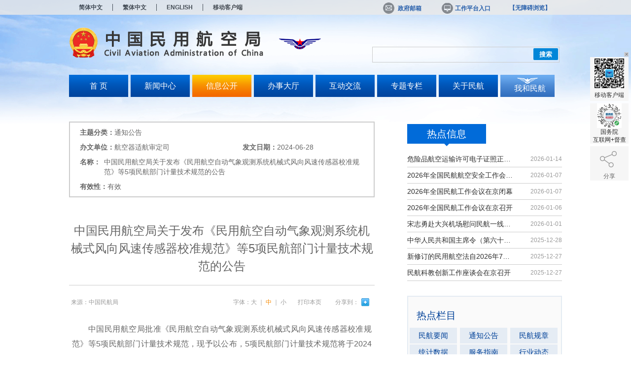

--- FILE ---
content_type: text/html
request_url: http://www.caac.gov.cn/XXGK/XXGK/TZTG/202407/t20240704_224671.html
body_size: 12670
content:
<!DOCTYPE html>
<html>
<head>
<meta name="SiteName" content="中国民用航空局">	
<meta name="SiteDomain" content="www.caac.gov.cn">	
<meta name="SiteIDCode" content="bm70000001">	
<meta name="ColumnName" content="通知公告">	
<meta name="ColumnType" content="信息公开">	
<meta name="ArticleTitle" content="中国民用航空局关于发布《民用航空自动气象观测系统机械式风向风速传感器校准规范》等5项民航部门计量技术规范的公告">	
	
<meta name="ContentSource" content="中国民用航空局">
<meta http-equiv="Content-Type" content="text/html; charset=utf-8" />
<meta http-equiv="X-UA-Compatible" content="IE=9" />
<link rel="stylesheet" type="text/css" href="../../../images/base.css" />
<link rel="stylesheet" type="text/css" href="../../../images/all.css" />
<script type="text/javascript" src="../../../images/jquery-1.7.1.min.js"></script>
<script type="text/javascript" src="../../../images/scroll.js"></script>
<script type="text/javascript" src="../../../images/select.js"></script>
<script type="text/javascript" src="../../../images/all.js"></script>

<link rel="icon" href="../../../images/favicon.png" type="image/x-icon" />
		<link rel="shortcut icon" type="image/x-icon" href="../../../images/favicon.png" />

<script type="text/javascript">
$(function(){   
   var zhutiName="通知公告";
   var zhuti="28";
   var ex;
   var idn=zhuti.indexOf(";");
   if(idn>0){
      zhuti=zhuti.substring(0,idn);
   }
   switch(zhuti)
   {
     case "28":
          ex="<a href=\"../../index_172.html?fl=9\">通知通告</a>-&gt;";
          break;
     case "29":
     case "30":
     case "31":
          ex="<a href=\"../../index_172.html?fl=10\">政策发布</a>-&gt;<a href=\"../../index_172.html?fl="+zhuti+"\">"+zhutiName+"</a>-&gt;";
          break;
     case "110":
     case "111":
     case "112":
     case "113":
          ex="<a href=\"../../index_172.html?fl=11\">统计数据</a>-&gt;<a href=\"../../index_172.html?fl="+zhuti+"\">"+zhutiName+"</a>-&gt;";
          break;
     case "118":
     case "119":
     case "120":
          ex="<a href=\"../../index_172.html?fl=114\">开放政策</a>-&gt;<a href=\"../../index_172.html?fl="+zhuti+"\">"+zhutiName+"</a>-&gt;";
          break;
     case "34":
     case "35":
          ex="<a href=\"../../index_172.html?fl=12\">法律法规</a>-&gt;<a href=\"../../index_172.html?fl="+zhuti+"\">"+zhutiName+"</a>-&gt;";
          break;
     case "36":
     case "37":
     case "38":
     case "39":
          ex="<a href=\"../../index_172.html?fl=15\">标准规范</a>-&gt;<a href=\"../../index_172.html?fl="+zhuti+"\">"+zhutiName+"</a>-&gt;";
          break;
     case "41":
     case "42":
     case "107":
          ex="<a href=\"../../index_172.html?fl=16\">对外关系</a>-&gt;<a href=\"../../index_172.html?fl="+zhuti+"\">"+zhutiName+"</a>-&gt;";
          break;
     case "44":
          ex="<a href=\"../../index_172.html?fl=19\">财政信息</a>-&gt;";
          break;
     case "45":
          ex="<a href=\"../../index_172.html?fl=21\">重大项目</a>-&gt;";
          break;
     case "46":
     case "47":
     case "48":
     case "49":
          ex="<a href=\"../../index_172.html?fl=22\">行政权利</a>-&gt;<a href=\"../../index_172.html?fl="+zhuti+"\">"+zhutiName+"</a>-&gt;";
          break;
     default:
          ex="<a href=\"../../index_172.html?fl="+zhuti+"\">"+zhutiName+"</a>-&gt;";
          break;

   }
   $("#extrasp").html(ex);//加导航
   if(zhuti=="112"||zhuti=="113"){
       if(""!=""){
       window.location.href="";
       } 
   }
   if(zhuti=="21"||zhuti=="45"||zhuti=="19"||zhuti=="44"||zhuti=="17"){
      $("#liwenhao").hide();
      $("#liyouxiao").addClass("content_nav_left");
   }
   else{
      $("#liwenhao").show();
   }
   if(zhuti=="13"){
      $("#CCAR").html("CCAR");
   }
   var bwdw="航空器适航审定司";
   if(bwdw==""){
      $("#libwdw").hide();
      $("#lifwrq").addClass("content_nav_left");
   }
   else{
      $("#libwdw").show();
   }
   var fwrq="2024-06-28 00:00:00";
   if(fwrq==""){
      $("#lifwrq").hide();      
   }
   else{
      $("#lifwrq").show();
   }
//政府信息公开制度
   var weizhi001="通知公告";
   if(weizhi001=="政府信息公开制度"){
      $("#li_ztfl").hide();
      $("#lifwrq").addClass("special");
   }

   var wenhao="";
   if(wenhao==""||zhuti=="13"){
      $("#liwenhao").hide();
      $("#liyouxiao").addClass("content_nav_left");
   }
   else{
      $("#liwenhao").show();
   }
   var youxiao="有效";
   if(youxiao==""||zhuti=="11"||zhuti=="110"||zhuti=="111"||zhuti=="112"||zhuti=="113"){
      $("#liyouxiao").hide();
   }
   else{
      $("#liyouxiao").show();
   }
   var ticai="";
   if(ticai==""){
      $("#liTicai").hide();
   }
   else{
      $("#liTicai").show();
   }
   var buhao="";
   if(buhao==""||buhao=="null"){
      $("#ulBuhao").hide();
   }   
   else{
      $("#ulBuhao").show();
   }

//规范性文件
//成文日期
   if(weizhi001=="规范性文件"){
      $("#lifwrq").hide();
      $("#lifwrq2").show();//
      $("#lichengwen").show();
      $("#lichengwen").addClass("content_nav_left");
      $("#liyouxiao").hide();
      $("#liyouxiao2").show();
      if($("#normWenHaoInput").val().length>0){
      $("#normWenHao").show(); //行政规范性文件字号
      }
   }

})
</script>
    <style type="text/css">
           a:hover{color: #006bd9;}
           .n_list .li_noLine a:hover{text-decoration: none;}
    </style>

<title>中国民用航空局关于发布《民用航空自动气象观测系统机械式风向风速传感器校准规范》等5项民航部门计量技术规范的公告</title>
</head>
<body>
<div class="wrap">
  <!--top-->

    <style type="text/css">
.t_search input{font-family:Microsoft Yahei, Arial, Helvetica, sans-serif}
.action_move{margin-top:4px}
.action_move i{margin-top:-2px} 
/*.nav li a {
    width: 106.6px;
}*/
</style>
<div style="display:none"><img src="/images/weixinLogo.jpg" /></div>
<div style="background-color:#edebe9;opacity: 0.8;filter:progid:DXImageTransform.Microsoft.Alpha(opacity=80); -moz-opacity:0.8;">
<div class="user_action top" style="padding:0px;height:30px;float:none;">        
         <div style="float:left;margin-top: 3px;"> 
        	<li class="chinese" style="line-height:25px;"><fjtignoreurl><a class="chinese" href="http://www.caac.gov.cn/INDEX/">简体中文</a></fjtignoreurl></li> 
          <li class="chinese" style="line-height:25px;"><a class="chinese" href="http://www.caac.gov.cn/big5/www.caac.gov.cn">繁体中文</a></li>
          <li class="chinese" style="line-height:25px;"><fjtignoreurl><a class="chinese" href="http://www.caac.gov.cn/English/Home/" target="_blank">ENGLISH</a></fjtignoreurl></li>
          <li class="chinese" style="line-height:25px;"><fjtignoreurl><a class="chinese special" href="http://www.caac.gov.cn/INDEX/YDKHDXZ/" target="_blank">移动客户端</a></fjtignoreurl></li>
          <li class="chinese" style="line-height:25px;display:none;"><fjtignoreurl><a class="chinese special" href="http://www.caac.gov.cn/website/old" target="_blank">怀旧版</a></fjtignoreurl></li>
        </div >
        <div style="float:right;margin-right:23px;">
          <li class="action_move"><a href="https://mail.caac.gov.cn" target="_blank"><i class="t_mail d_inline"></i>政府邮箱</a></li>
          <li class="action_move"><a href="http://www.caac.gov.cn/INDEX/GZPT/"  target="_blank"><i class="t_work d_inline"></i>工作平台入口</a></li>          
          <li class="action_move" style="line-height: 24px;"><a id="toolbarSwitch" href="javascript:void(0);">【无障碍浏览】</a></li>   
        </div>
       </div>
      </div>
<div class="top" style="margin-top: 13px;height: 95px; ">
    <form class="headForm" action="http://www.caac.gov.cn/so/s?tab=all&siteCode=bm70000001" name="searchBar" method="get" accept-charset="utf-8" target="_blank" onsubmit="return toSearchVaild()">
      <input id="siteCode" name="siteCode" value="bm70000001" autocomplete="off" type="hidden" />
      <input id="tab" name="tab" value="xxgk" autocomplete="off" type="hidden" />
      <div class="logo" style="margin-top: 12px;"></div>
      <div class="t_search" style="margin-top:52px;height:30px;margin-right:5px">
             <input type="text" style="width:310px;" id="textfield" class="t_input_txt" name="qt" value="" />
            <button id="caacSerch" class="t_search_btn" style="height:24px;line-height:24px;">搜索</button>
      </div>
    </form>
  </div>
  <!--end top-->
  <div class="nav" style="margin-top: 14px;">
    <ul>
      <li><a id="SY" href="../../../../INDEX/">首&nbsp;页</a></li>
      <li><a id="XWZX" href="../../../../XWZX/">新闻中心</a></li>
      <li><a id="XXGK" class="on" href="../../">信息公开</a></li>
      <li><a id="FWDT" href="../../../../FWDT/">办事大厅</a></li>
    <li style="display: none;"><a id="AQJG" href="../../../../AQJG/">安全监管</a></li>
	  <li><a id="HDJL" href="../../../../HDJL/">互动交流</a></li>
	  <li><a id="ZTZL" href="../../../../ZTZL/">专题专栏</a></li>
	  <li><a id="GYMH" href="../../../../GYMH/">关于民航</a></li>
	  <li><a id="WHMH" href="../../../../WHMH/" class="caac">我和民航</a></li>
    </ul>
  </div>
<script type="text/javascript" src="../../../images/search.js"></script>
  <script src="../../../images/yahoo-dom-event.js" type="text/javascript"></script>
  <script src="../../../images/suggest-yui2.js" type="text/javascript"></script>


  <script type="text/javascript">
function toSearchVaild(){
    if(isnull($("#textfield").val())){
        alert("请输入关键字");
        return false;
    }
    return true;
}
    function isnull(val) {

        var str = val.replace(/(^\s*)|(\s*$)/g, '');//去除空格;

        if (str == '' || str == undefined || str == null) {
            return true;
        } else {
            return false;
        }
    }

    //gethotkeyword();
    //$(".headForm").attr("action", config.searchPageURL);
    init();


    function init() {      

      $(".t_search_btn").click(function() {
        var channelid = $(".channelid").val();
        var keyword = $(".t_input_txt").val();
        createlog(keyword, channelid);
      });
    }

    var dataUrl = config.searchPageURL_Suggest+'/caacSuggest.jsp?result=false';
    new TRSWAS.Suggest('textfield', dataUrl, {
      useShim: false,
      resultFormat: '约%result%条结果'
    });
  </script>

  <!--main-->
  <div class="wrap_w p_t30">
     <div class="path_bar"  style="display:none"><a href="../../../../INDEX/">首页</a>-&gt;<a href="../../">信息公开</a>-&gt;<span id="extrasp"></span><span class="c_yellow">正文</span></div>
	<div class="clearfix">
	  <div class="a_right">
            
                <div class="n_list" >
                    <ul id="ulRel">
                        
                    </ul>
                </div>	   
                
	        <div class="n_tit"><span class="d_inline">热点信息<i></i></span></div>
	   <div class="n_list">
	     <ul id="hotDoc">     
                 
                  <li class="li_noLine" style="overflow:hidden;">
                        <a style="white-space:nowrap; text-overflow:ellipsis; overflow:hidden; width:217px; float:left;" href="http://www.caac.gov.cn/XWZX/MHYW/202601/t20260114_229763.html" target="_blank"  title="危险品航空运输许可电子证照正式启用">危险品航空运输许可电子证照正式启用
                       </a><span class="f_r n_date">2026-01-14</span></li>
                  <li class="li_noLine" style="overflow:hidden;">
                        <a style="white-space:nowrap; text-overflow:ellipsis; overflow:hidden; width:217px; float:left;" href="http://www.caac.gov.cn/XWZX/MHYW/202601/t20260107_229714.html" target="_blank"  title="2026年全国民航航空安全工作会议在京召开">2026年全国民航航空安全工作会议在京召开
                       </a><span class="f_r n_date">2026-01-07</span></li>
                  <li class="li_noLine" style="overflow:hidden;">
                        <a style="white-space:nowrap; text-overflow:ellipsis; overflow:hidden; width:217px; float:left;" href="http://www.caac.gov.cn/XWZX/MHYW/202601/t20260107_229715.html" target="_blank"  title="2026年全国民航工作会议在京闭幕">2026年全国民航工作会议在京闭幕
                       </a><span class="f_r n_date">2026-01-07</span></li>
                  <li class="li_noLine" style="overflow:hidden;">
                        <a style="white-space:nowrap; text-overflow:ellipsis; overflow:hidden; width:217px; float:left;" href="http://www.caac.gov.cn/XWZX/MHYW/202601/t20260107_229707.html" target="_blank"  title="2026年全国民航工作会议在京召开">2026年全国民航工作会议在京召开
                       </a><span class="f_r n_date">2026-01-06</span></li>
                  <li class="li_noLine" style="overflow:hidden;">
                        <a style="white-space:nowrap; text-overflow:ellipsis; overflow:hidden; width:217px; float:left;" href="http://www.caac.gov.cn/XWZX/MHYW/202601/t20260101_229639.html" target="_blank"  title="宋志勇赴大兴机场慰问民航一线职工 迎接2025年最后一天航班平安归来">宋志勇赴大兴机场慰问民航一线职工 迎接2025年最后一天航班平安归来
                       </a><span class="f_r n_date">2026-01-01</span></li>
                  <li class="li_noLine" style="overflow:hidden;">
                        <a style="white-space:nowrap; text-overflow:ellipsis; overflow:hidden; width:217px; float:left;" href="http://www.caac.gov.cn/XWZX/MHYW/202512/t20251228_229598.html" target="_blank"  title="中华人民共和国主席令（第六十五号）">中华人民共和国主席令（第六十五号）
                       </a><span class="f_r n_date">2025-12-28</span></li>
                  <li class="li_noLine" style="overflow:hidden;">
                        <a style="white-space:nowrap; text-overflow:ellipsis; overflow:hidden; width:217px; float:left;" href="http://www.caac.gov.cn/XWZX/MHYW/202512/t20251227_229595.html" target="_blank"  title="新修订的民用航空法自2026年7月1日起施行">新修订的民用航空法自2026年7月1日起施行
                       </a><span class="f_r n_date">2025-12-27</span></li>
                  <li class="li_noLine" style="overflow:hidden;">
                        <a style="white-space:nowrap; text-overflow:ellipsis; overflow:hidden; width:217px; float:left;" href="http://www.caac.gov.cn/XWZX/MHYW/202512/t20251227_229596.html" target="_blank"  title="民航科教创新工作座谈会在京召开">民航科教创新工作座谈会在京召开
                       </a><span class="f_r n_date">2025-12-27</span></li> 
		 </ul>
	   </div>
                <!--hot-->
                <style type="text/css">
     .h_panel li a{width:80px;text-align:center;font-size:15px;}
     .h_panel{padding-left:2px;padding-right:0px;}
     .h_panel li{margin-bottom:12px;margin: 1px;}
</style>
<div class="h_panel m_t30">
	     <h2 style="padding-left:15px;">热点栏目</h2>
		 <ul>
		   <li><a href="../../../../XWZX/MHYW/" target="_blank">民航要闻</a></li>
		   <li><a href="" target="_blank">通知公告</a></li>
		   <li><a href="" target="_blank">民航规章</a></li>
		   <li><a href="" target="_blank">统计数据</a></li>
                   <li><a href="../../../../FWDT/" target="_blank">服务指南</a></li>
		   <li><a href="../../../../XWZX/HYDT/" target="_blank">行业动态</a></li>
                     <li><a href="" target="_blank">政策解读</a></li>
		   <li><a href="../../../../INDEX/HLFW/HKLXCS/" target="_blank">航旅指南</a></li>
                   <li><a href="../../../../ZTZL/RDZT/" target="_blank">热点专题</a></li>
		 </ul>
	   </div>
         <script type="text/javascript">
        	//getHotColumn();
         </script>
	  </div>
	  <div class="a_left">
      	<div class="content_nav">
        	<ul id="li_ztfl">            	
                <li class="content_nav_left special"><b>主题分类：</b>通知公告</li>
                <li class="special" id="liTicai" style="display:none"><b>体裁分类：</b></li>
            </ul>
            <ul>
            	<li class="content_nav_left" id="libwdw" style="display:none"><b>办文单位：</b>航空器适航审定司</li>
                <li id="lifwrq" style="display:none"><b>发文日期：</b>2024-06-28</li>
                <li id="lichengwen" style="display:none"><b>成文日期：</b>2024-06-28</li>
            </ul>
            <ul>
                  <li id="lifwrq2" class="content_nav_left" style="display:none"><b>发文日期：</b>2024-06-28</li>
                <li id="liyouxiao2" class="" style="display:none"><b>有效性：</b>有效</li>
            </ul>

            <ul>
            	<li class="content_nav_left" style="height:100%;width:8%"><b>名称：</b></li><li style="height:100%;width:87%">中国民用航空局关于发布《民用航空自动气象观测系统机械式风向风速传感器校准规范》等5项民航部门计量技术规范的公告</li>
                
            </ul>
            <ul>
                <li id="normWenHao" class="content_nav_left" style="display:none"><b>字号：</b></li>
<input id="normWenHaoInput" type="hidden" value='' />
            </ul>
            <ul>
            	<li class="content_nav_left" id="liwenhao" style="display:none"><b>文号：</b></li>
                <li id="liyouxiao" style="display:none"><b>有效性：</b>有效</li>

            </ul>

            <ul id="ulBuhao" style="display:none">
            	<li class="content_nav_left"><b><span id="CCAR"></span>部号：</b></li>                
            </ul>
        </div>
        <div class="content_t">中国民用航空局关于发布《民用航空自动气象观测系统机械式风向风速传感器校准规范》等5项民航部门计量技术规范的公告</div>
		<div class="content_info" style="line-height: 28px">
		  <span class="p_r20" style="padding-right: 230px;">来源：中国民航局</span>		  
		  <span class="p_r20">字体：<a class="c_gray" data-role="fontSize" id="font_big">大</a> ｜ <a class="c_yellow" data-role="fontSize" id="font_middle">中</a> ｜ <a class="c_gray" data-role="fontSize" id="font_small">小</a> </span>
		  <a href="#" onclick="window.print()" class="p_r20 c_gray">打印本页</a>
		  <div style="width: 85px;height: 28px;display: inline-block;float: right;">
                        <div>
							<span style="float: left;line-height: 28px; padding: 0 5px;">分享到：</span>
<a id="shareView" href="javascript:void(0)" tangram_guid="TANGRAM_29" data-cmd="more" style="background-position: 0 0!important;width: 3px;float: left;font-size: 12px;padding-left: 17px;line-height: 16px;height: 16px;	background-image: url(/images/jiahaotubiao.png);background-repeat: no-repeat;cursor: pointer;	margin: 6px 6px 6px 0;"></a>
						</div>
                    </div>
		</div>
		<div class="content" data-role="n_content" >
                 
		  <p align="justify">　　中国民用航空局批准《民用航空自动气象观测系统机械式风向风速传感器校准规范》等5项民航部门计量技术规范，现予以公布，5项民航部门计量技术规范将于2024年7月1日起实施。</p>
<p>　　</p>
<p align="right">　　中国民用航空局</p>
<p align="right">　　2024年6月28日</p>
<p align="center"><img style="border-left-width: 0px; border-right-width: 0px; border-bottom-width: 0px; border-top-width: 0px" width="600" alt="" src="./W020240704615093209638.png" OLDSRC="W020240704615093209638.png" />&nbsp;</p>
                  <div id="id_tblAppendix">
                  <br />
                     <p style="font-size:16px"><strong> 附件：</strong><br />
                      </p>
                  </div>
                  
							  <script>
									  var appendixfile="";
									  var appendixlink="";
									 
									  if(appendixfile!="" || appendixlink!="" )
									     id_tblAppendix.style.display = "inline";
									  else  
									     id_tblAppendix.style.display = "none";
</script> 
		</div>

                <div class="n_list" >
                    <ul id="ulRel">
                        
                    </ul>
                </div>


	  </div>
	
  </div>
  <!--end main-->
  <div class="bottom_panel"></div>
</div>
<!--bottom-->
   <div class="bottom" >
  <div class="wrap_w">
    <div class="link clearfix"> 
	  <ul>
	    <li>
		  <div data-role="select_box" class="select_box d_inline">
			<span><input type="text" readonly="readonly" value="内设机构" data-role="select_txt" class="select_txt" style="font-family:Microsoft Yahei, Arial, Helvetica, sans-serif" /></span>
			<div data-role="option_con" class="select_con">
			  <a href="http://www.caac.gov.cn/dev/bgt/" target="_blank" title="链接到“综合司”"><p data-role="option_item">综合司</p></a>
			  <a href="http://www.caac.gov.cn/dev/hab/" target="_blank" title="链接到“航空安全办公室”"><p data-role="option_item">航空安全办公室</p></a>
              <a href="http://www.caac.gov.cn/dev/zcfgs/" target="_blank" title="链接到“政策法规司”"><p data-role="option_item">政策法规司</p></a>
              <a href="http://www.caac.gov.cn/dev/ghfzs/" target="_blank" title="链接到“发展计划司”"><p data-role="option_item">发展计划司</p></a>
              <a href="http://www.caac.gov.cn/dev/cws/" target="_blank" title="链接到“财务司”"><p data-role="option_item">财务司</p></a>
              <a href="http://www.caac.gov.cn/dev/rskjs/" target="_blank" title="链接到“人事科教司”"><p data-role="option_item">人事科教司</p></a>
              <a href="http://www.caac.gov.cn/dev/gjhzs/" target="_blank" title="链接到“国际司”"><p data-role="option_item">国际司（港澳台办公室）</p></a>
              <a href="http://www.caac.gov.cn/dev/yshs/" target="_blank" title="链接到“运输司”"><p data-role="option_item">运输司</p></a>
              <a href="http://www.caac.gov.cn/dev/fbs/" target="_blank" title="链接到“飞行标准司”"><p data-role="option_item">飞行标准司</p></a>
              <a href="http://www.caac.gov.cn/dev/shs/" target="_blank" title="链接到“航空器适航审定司”"><p data-role="option_item">航空器适航审定司</p></a>
              <a href="http://www.caac.gov.cn/dev/jcs/" target="_blank" title="链接到“机场司”"><p data-role="option_item">机场司</p></a>
              <a href="http://www.caac.gov.cn/dev/kgbgs/" target="_blank" title="链接到“空管行业管理办公室”"><p data-role="option_item">空管行业管理办公室</p></a>
              <a href="http://www.caac.gov.cn/dev/gaj/" target="_blank" title="链接到“公安局”"><p data-role="option_item">公安局</p></a>
              <a href="http://www.caac.gov.cn/dev/dwbgs/" target="_blank" title="链接到“直属机关党委（思想政治工作办公室）”"><p data-role="option_item">直属机关党委（思想政治工作办公室）</p></a>
              
              <a href="http://www.caac.gov.cn/dev/qgmhgh/" target="_blank" title="链接到“全国民航工会”"><p data-role="option_item">全国民航工会</p></a>
              <a href="http://www.caac.gov.cn/dev/ltxgbj/" target="_blank" title="链接到“离退休干部局”"><p data-role="option_item">离退休干部局</p></a>
			</div> 
		  </div>
		</li>
		<li>
		  <div data-role="select_box" class="select_box d_inline">
			<span><input type="text" readonly="readonly" value="地区管理局" data-role="select_txt" class="select_txt" style="font-family:Microsoft Yahei, Arial, Helvetica, sans-serif" /></span>
			<div data-role="option_con" class="select_con">
			  <a href="http://hb.caac.gov.cn" title="链接到“华北地区管理局”" target="_blank"><p data-role="option_item">华北地区管理局</p></a>
			  <a href="http://db.caac.gov.cn" title="链接到“东北地区管理局”" target="_blank"><p data-role="option_item">东北地区管理局</p></a>
                          <a href="http://hd.caac.gov.cn" title="链接到“华东地区管理局”" target="_blank"><p data-role="option_item">华东地区管理局</p></a>
                          <a href="http://zn.caac.gov.cn" title="链接到“中南地区管理局”" target="_blank"><p data-role="option_item">中南地区管理局</p></a>
                          <a href="http://xn.caac.gov.cn" title="链接到“西南地区管理局”" target="_blank"><p data-role="option_item">西南地区管理局</p></a>
                          <a href="http://xb.caac.gov.cn" title="链接到“西北地区管理局”" target="_blank"><p data-role="option_item">西北地区管理局</p></a>
                          <a href="http://xj.caac.gov.cn" title="链接到“新疆管理局”" target="_blank"><p data-role="option_item">新疆管理局</p></a>
			</div>
		  </div>
		</li>
		<li>
		  <div data-role="select_box" class="select_box d_inline">
			<span><input type="text" readonly="readonly" value="直属机构" data-role="select_txt" class="select_txt" style="font-family:Microsoft Yahei, Arial, Helvetica, sans-serif" /></span>
			<div data-role="option_con" class="select_con">
			  <a href="http://www.atmb.net.cn" title="链接到“空中交通管理局”" target="_blank"><p data-role="option_item">空中交通管理局</p></a>
			  <a ><p data-role="option_item">机关服务局</p></a>
              <a href="http://www.cauc.edu.cn" title="链接到“中国民航大学”" target="_blank"><p data-role="option_item">中国民航大学</p></a>
              <a href="http://www.cafuc.edu.cn" title="链接到“中国民航飞行学院”" target="_blank"><p data-role="option_item">中国民航飞行学院</p></a>
              <a href="http://www.camic.cn" title="链接到“中国民航管理干部学院”" target="_blank"><p data-role="option_item">中国民航管理干部学院</p></a>
              <a href="https://www.gcac.edu.cn" title="链接到“广州民航职业技术学院”" target="_blank"><p data-role="option_item">广州民航职业技术学院</p></a>
              <a href="https://www.shcac.edu.cn/" title="链接到“上海民航职业技术学院”" target="_blank"><p data-role="option_item">上海民航职业技术学院</p></a>
              <a href="http://www.castc.org.cn" title="链接到“中国民航科学技术研究院”" target="_blank"><p data-role="option_item">中国民航科学技术研究院</p></a>
              <a href="https://www.caacsri.com" title="连接到“民航第二研究所”" target="_blank"><p data-role="option_item">民航第二研究所</p></a>
              <a href="http://www.caacnews.com.cn" title="链接到“中国民航报社出版社”" target="_blank"><p data-role="option_item">中国民航报社出版社（中国民用航空宣传教育中心）</p></a>
              <!--a href="http://www.mhzyy.cn" title="链接到“民航医学中心(总医院)”" target="_blank"><p data-role="option_item">民航医学中心（总医院）</p></a-->
              <a href="http://www.caacsc.cn" title="链接到“清算中心”" target="_blank"><p data-role="option_item">清算中心</p></a>
              <!--a href="http://www.chinacfi.net" title="链接到“中国民航飞行校验中心”" target="_blank"><p data-role="option_item">中国民航飞行校验中心</p></a-->
              <a href="http://www.caac.gov.cn/mhjxxzx/index.html" title="链接到“信息中心”" target="_blank"><p data-role="option_item">信息中心</p></a>
              <a href="http://WWW.CAQS.CN" title="链接到“民航专业工程质量监督总站”" target="_blank"><p data-role="option_item">民航专业工程质量监督总站</p></a>
              <!--a href="http://www.caqs.cn/" title="链接到“民航专业工程质量监督总站”" target="_blank"><p data-role="option_item">民航专业工程质量监督总站</p></a-->
              <a href="http://www.cah.com.cn" title="链接到“首都机场集团”" target="_blank"><p data-role="option_item">首都机场集团</p></a>
              <a href="http://sjzx.caac.gov.cn/" title="链接到“审计中心”" target="_blank"><p data-role="option_item">审计中心</p></a>
              <a href="http://www.icscc.org.cn" title="链接到“国际合作中心”" target="_blank"><p data-role="option_item">国际合作中心</p></a>
              <a ><p data-role="option_item">中国民航机场建设集团有限公司</p></a>
              <!--<a title="链接到“中国民航工程咨询公司”" target="_blank"><p data-role="option_item">中国民航工程咨询公司</p></a>-->
              <a href="http://acc.caac.gov.cn/" title="链接到“中国民用航空适航审定中心”" target="_blank"><p data-role="option_item">中国民用航空适航审定中心</p></a>
              <a href="http://www.caacmuseum.cn/" title="链接到“民航博物馆”" target="_blank"><p data-role="option_item">民航博物馆</p></a>

              <a href="http://www.mhzyy.cn" title="链接到“民航医学中心(总医院)”" target="_blank"><p data-role="option_item">民航医学中心(总医院)</p></a>

			</div>
		  </div>
		</li>
		<li>
		  <div data-role="select_box" class="select_box d_inline">
			<span><input type="text" readonly="readonly" value="驻外机构" data-role="select_txt" class="select_txt" style="font-family:Microsoft Yahei, Arial, Helvetica, sans-serif" /></span>
			<div data-role="option_con" class="select_con">
			  <a href="http://www.caac.gov.cn/ICAO/" target="_blank" title="链接“中华人民共和国常驻国际民航组织理事会代表处”"><p data-role="option_item">中华人民共和国常驻国际民航组织理事会代表处</p></a>
			</div>
		  </div>
		</li>
		<li>
		  <div data-role="select_box" class="select_box d_inline">
			<span><input type="text" readonly="readonly" value="相关链接" data-role="select_txt" class="select_txt" style="font-family:Microsoft Yahei, Arial, Helvetica, sans-serif" /></span>
			<div data-role="option_con" class="select_con">
			  <a href="http://www.gov.cn/" target="_blank" title="链接到“中央政府门户网站”"><p data-role="option_item">中央政府门户网站</p></a>
			  <a href="http://www.mot.gov.cn" target="_blank" title="链接“交通运输部”"><p data-role="option_item">交通运输部</p></a>
			  <a href="http://www.nra.gov.cn/" target="_blank" title="链接“国家铁路局”"><p data-role="option_item">国家铁路局</p></a>
                          <a href="http://www.spb.gov.cn/" target="_blank" title="链接到“国家邮政局”"><p data-role="option_item">国家邮政局</p></a>
                          <a href="http://www.caac.gov.cn/GYMH/MHGK/STZZ/" target="_blank"><p data-role="option_item">民航社团组织</p></a>
                          <a href="http://www.caac.gov.cn/GYMH/MHGK/HKGS/" target="_blank"><p data-role="option_item">航空运输企业</p></a>
                          <a href="http://www.caac.gov.cn/GYMH/MHGK/MYJC/" target="_blank"><p data-role="option_item">民用机场</p></a>
                          <a href="http://www.caac.gov.cn/GYMH/MHGK/BZQY/" target="_blank"><p data-role="option_item">民航运输保障企业</p></a>
			</div>
		  </div>
		</li>
	  </ul>
	</div>
	<div class="foot_info">
		<div style="width:740px;margin-left:230px;" >
                 <div style="float:left; width:125px;margin-top:20px;margin-left:-210px;">
          	   <img src="../../../images/feiji.jpg" />
                 </div>
		  <div style="width:620px; float:left;margin-left:-69px">			 
			 <div class="foot_nav" style="margin-left:-5px; padding-bottom:12px;text-align: left;">
				<ul style="float:left;width: 290px;">
				   <li class="d_inline" style="padding:0 5px;"><a href="../../../../GYMH/" target="_blank">关于我们</a></li><li class="d_inline" style="padding:0 5px;"><a href="../../../../WZDT/" target="_blank">站点地图</a></li><!--li class="d_inline" style="padding:0 5px;"><a href="http://www.caac.gov.cn/WHTS/" target="_blank">联系我们</a></li><li class="d_inline" style="padding:0 5px;"><a href="http://www.caac.gov.cn/WHTS/" target="_blank">网站纠错</a></li-->
				</ul>
				<ul>
				  <li class="d_inline" style="padding:0 5px;border-left: none;color: white;">地址：北京市东城区东四西大街155号（100710）</li>
				</ul>
			  </div>
			  <div class="copyright" >
				<p style="text-align:left; padding-bottom:12px;"><label style="width:290px;display: inline-block;">版权所有：中国民用航空局</label>网站管理：中国民用航空局综合司</p>
				<p style="text-align:left; padding-bottom:12px;"><label style="width:290px;display: inline-block;"><a href="https://beian.miit.gov.cn/" target="_blank" title="工业和信息化部政务服务平台" style =" color:#FFF;">ICP备案编号：京ICP备19046468号</a></label>政府网站识别码：bm70000001</p>
			  </div>		    		     
		  </div>
		  <div style="float:left;margin-left:-10px; margin-top:13px;">
			    <span id="_ideConac"></span>
	          </div>
                   <div style="float:right; margin-top:25px;" id="jiucuoDiv">
                                
                   </div>	 

        </div>
  </div>
</div>
<div align="left">
<style>
.foot_nav li a:hover{ color:#FFF;}
</style>
<script>
var _hmt = _hmt || [];
(function() {
  var hm = document.createElement("script");
  hm.src = "https://hm.baidu.com/hm.js?4014848c4e18723269ffe0193734e573";
  var s = document.getElementsByTagName("script")[0]; 
  s.parentNode.insertBefore(hm, s);
})();
</script>
<script type="text/javascript">
(function(){
var scriptConac=document.createElement('script');
scriptConac.type='text/javascript';
scriptConac.async=true;
scriptConac.src="https://dcs.conac.cn/js/33/000/0000/40672372/CA330000000406723720001.js";
var spanConac=document.getElementById("_ideConac");
spanConac.parentNode.insertBefore(scriptConac,spanConac);
})(); 
</script>
</div>
<!-- PHPStat Start 详细 -->
<script language="javascript">var __$nodeid=GetChannelID('755');var __$contentid='224671';var __$title='中国民用航空局关于发布《民用航空自动气象观测系统机械式风向风速传感器校准规范》等5项民航部门计量技术规范的公告';var __$AuthorPh='';var __$Editor='';var __$Liability='Lulu';var __$pubtime='2024-07-04 17:04:42';var __$source='';
</script>
<script language="JavaScript" charset="utf-8" src="/phpstat/count/10000021/10000021.js"></script><noscript><img src="/phpstat/count/10000021/10000021.php" alt="" style="border:0" /></noscript>
<!-- /PHPStat End -->

<!-- PHPStat Start 办文单位 -->
<script language="javascript">var __$nodeid=GetChannelID('');var __$contentid='224671';var __$title='中国民用航空局关于发布《民用航空自动气象观测系统机械式风向风速传感器校准规范》等5项民航部门计量技术规范的公告';var __$AuthorPh='';var __$Editor='';var __$Liability='Lulu';var __$pubtime='2024-07-04 17:04:42';var __$source='';
</script>
<script language="JavaScript" charset="utf-8" src="/phpstat/count/10000021/10000021.js"></script><noscript><img src="/phpstat/count/10000021/10000021.php" alt="" style="border:0" /></noscript>
<!-- /PHPStat End -->

<!-- 适老化改造 -->
<script type="text/javascript" src="/images/esdToolsInit.js"></script>
<!--side-->
   <style type="text/css">
      .fix_tips .bdsharebuttonbox .bds_more {
         display: block !important;
         margin: 0 0 3px 14px !important;
         width: 50px !important;
         height: 50px !important;    
         background: url(/images/50_icon.png) no-repeat !important;
         background-position: 0 -150px !important; 
         padding-left:0px !important;   
    }
    .bdshare_dialog_bottom{display:none !important;}
	.fix05{background:url(/images/xcdyzf.png) no-repeat !important;    margin-bottom: 3px;
    top: -3px;
    position: relative;}
    .bdshare_popup_box{display:none !important}
	
	
	
	.ico_size{
		width:32px;
		height:32px;
	}
	.social-share .icon-wechat .wechat-qrcode {
		display:none;
		border:1px solid #eee;
		position:absolute;
		z-index:9;
		top:-170px;
		left:105px;
		width:200px;
		height:192px;
		color:#666;
		font-size:12px;
		text-align:center;
		background-color:#fff;
		box-shadow:0 2px 10px #aaa;
		transition:all 200ms;
		-webkit-tansition:all 350ms;
		-moz-transition:all 350ms
	}
	.social-share .icon-wechat .wechat-qrcode.bottom {
		top:40px;
		left:-84px
	}
	.social-share .icon-wechat .wechat-qrcode.bottom:after {
		display:none
	}
	.social-share .icon-wechat .wechat-qrcode h4 {
		font-weight:normal;
		height:26px;
		line-height:26px;
		font-size:12px;
		background-color:#f3f3f3;
		margin:0;
		padding:0;
		color:#777
	}
	.social-share .icon-wechat .wechat-qrcode .qrcode {
		width:105px;
		margin:10px auto
	}
	.social-share .icon-wechat .wechat-qrcode .qrcode table {
		margin:0 !important
	}
	.social-share .icon-wechat .wechat-qrcode .help p {
		font-weight:normal;
		line-height:16px;
		padding:0;
		margin:0
	}
	.social-share .icon-wechat .wechat-qrcode:after {
		content:'';
		position:absolute;
		left:50%;
		margin-left:-6px;
		bottom:-13px;
		width:0;
		height:0;
		border-width:8px 6px 6px 6px;
		border-style:solid;
		border-color:#fff transparent transparent transparent
	}
/*
	.social-share .icon-wechat:hover .wechat-qrcode {
		display:block
	}
*/

	.wechat-display{
		display:block !important;
	}	
	a.bshareDiv, #bsPanel, #bsMorePanel, #bshareF {
		border: none;
		background: none;
		padding: 0;
		margin: 0;
		font: 12px Helvetica,Calibri,Tahoma,Arial,宋体,sans-serif;
		line-height: 14px;
	}
	#bsPanel {
		position: fixed;
		left: 0px;
                  right: 0px;
		top: 0px;
		bottom: 0px;
		height: 180px;
                  margin:auto;		
                  z-index: 100000000;
		font-size: 12px;
		width: 258px;
		padding: 6px;
		-moz-border-radius: 5px;
		-webkit-border-radius: 5px;
		border-radius: 5px;
	}
	div.bsTitle {
		padding: 0 8px;
		border-bottom: 1px solid #e8e8e8;
		color: #666;
		background: #f2f2f2;
		text-align: left;
	}
	a.bsSiteLink {
		text-decoration: none;
		color: #666;
	}
	div.bsClear {
		clear: both;
		height: 0;
		line-height: 0;
		font-size: 0;
		overflow: hidden;
	}
	div.bsLogoSel, div.bsRlogoSel {
		border: 1px solid #ddd;
		background: #f1f1f1;
	}
	div.bsRlogo, div.bsRlogoSel {
		width: 90px;
		float: left;
		margin: 0;
		padding: 2px 0;
	}
	/*div.bsRlogo, div.bsRlogoSel {
		width: 68px;
		float: left;
		margin: 0;
		padding: 2px 0;
	}*/
	div.bsLogoSel a, div.bsRlogoSel a {
		color: #000;
		border: none;
	}
	div.bsLogo, div.bsRlogo {
		border: 1px solid #fff;
		background: #fff;
	}
	div.bsLogo a, div.bsRlogo a {
		color: #666;
		border: none;
	}
	div.bsRlogo a, div.bsRlogoSel a {
		float: left;
	}
    </style> 
<div class="fix_tips">
    <i class="f_close" id="f_close"></i>
    <ul>
        <li ><a href="http://www.caac.gov.cn/INDEX/YDKHDXZ/" target="_blank"><i class="fix05" style="margin-top: 10px;width:60px;height:60px;background:url(/images/2wm.png) no-repeat !important;background-size: cover;filter:progid:DXImageTransform.Microsoft.AlphaImageLoader(src='/images/2wm.png',sizingMethod='scale');background-size:60px 60px !important;top: 3px;"></i><span style="margin-top: 5px;">移动客户端</span></a></li>
        <!--<li ><a href="http://www.caac.gov.cn/INDEX/HLFW/DZKPYZ/" target="_blank"><i class="fix05"></i><span>电子客票验真</span></a></li>
       <li><a href="https://liuyan.www.gov.cn/2021wxzlsjh/index.htm"  target="_blank" style="padding: 4px 0;font-size:13px;" id="aWXZLSJH"><img src="../../../images/WXZLSJH_2021.jpg" style="width:72px;" /><span style="line-height:17px;padding-top:5px;">我向总理<br>说句话</span></a></li>-->
       <li><a href="https://tousu.www.gov.cn/dc/index.htm" target="_blank" id="aXCX"><img src="http://www.caac.gov.cn/images/GWYXCX_2019.jpg" style="width:50px;" /></img><span style="line-height: 16px;">国务院<br>互联网+督查</span></a></li>
<div id="divXCX" style="display:none;position: absolute;right: 100px;top: 150px;"><img src="http://www.caac.gov.cn/images/GWYXCX_2019.jpg" style="width: 150px;" /></div>
<div id="divWXZLSJH" style="display:none;position: absolute;right: 100px;top: 100px;"><img src="../../../images/WXZLSJH_2021.jpg" style="width: 200px;" /></div>

        <li style="background:#f6f6f6"> 
			<div class="bdsharebuttonbox">                            
                <A class="bds_more" id="rightFolat" href="javascript:void(0)"></A>
            </div>
			<span style="margin-left:27px">
				分享
			</span>
		</li>
    </ul>
</div>

<div id="bsPanel" style="display:none;background: url(/images/background-opaque-dark.png);">
	<div class="bsTitle">
		<a style="float:left;height:20px;line-height:20px;font-weight:bold;" class="bsSiteLink" target="_blank" >分享到</a>
		<a class="bsSiteLink" style="cursor:pointer;float:right;height:20px;line-height:20px;font-weight:bold;" onclick="shareHide();">X</a>
		<div class="bsClear"></div>
	</div>
	<div style="background:#fff;">
		<div id="icons" class="social-share" data-initialized="true" style="padding-left: 40px;padding-top: 20px;padding-bottom: 15px;">
			<div class="bsRlogo" onmouseover="javascript:this.className='bsRlogoSel'" onmouseout="javascript:this.className='bsRlogo'" style="display:none;">
				<a href="javascript:;" class="icon-peoplemb" style="text-decoration:none;line-height:120%;width: 100%;">
					<div style="cursor:pointer;height:32px;text-align:center;">
						<img class="ico_size" src="../../../images/peoplemb.gif" />
					</div>
					<div style="cursor:pointer;text-align:center;height:16px !important;overflow:hidden;color:inherit;white-space:nowrap;line-height:120% !important;margin-top: 5px;">
						人民微博
					</div>
				</a>
			</div>
			<div class="bsRlogo" onmouseover="javascript:this.className='bsRlogoSel'" onmouseout="javascript:this.className='bsRlogo'">
				<a href="javascript:;" class="icon-wechat" style="text-decoration:none;line-height:120%;width: 100%;">
					<div style="cursor:pointer;height:32px;text-align:center;">
						<img class="ico_size" src="../../../images/weixin.gif" />
					</div>
					<div style="cursor:pointer;text-align:center;height:16px !important;overflow:hidden;color:inherit;white-space:nowrap;line-height:120% !important;margin-top: 5px;">
						微信
					</div>
				</a>
			</div>
			<div class="bsRlogo" onmouseover="javascript:this.className='bsRlogoSel'" onmouseout="javascript:this.className='bsRlogo'">
				<a href="javascript:;" class="icon-weibo" style="text-decoration:none;line-height:120%;width: 100%;">
					<div style="cursor:pointer;height:32px;text-align:center;">
						<img class="ico_size" src="../../../images/sinaminiblog.gif" />
					</div>
					<div style="cursor:pointer;text-align:center;height:16px !important;overflow:hidden;color:inherit;white-space:nowrap;line-height:120% !important;margin-top: 5px;">
						新浪微博
					</div>
				</a>
			</div>

			<div class="bsRlogo" onmouseover="javascript:this.className='bsRlogoSel'" onmouseout="javascript:this.className='bsRlogo'" style="margin-top:5px;">
				<a href="javascript:;" class="icon-qzone" style="text-decoration:none;line-height:120%;width: 100%;">
					<div style="cursor:pointer;height:32px;text-align:center;">
						<img class="ico_size" src="../../../images/qzone.gif" />
					</div>
					<div style="cursor:pointer;text-align:center;height:16px !important;overflow:hidden;color:inherit;white-space:nowrap;line-height:120% !important;margin-top: 5px;">
						QQ空间
					</div>
				</a>
			</div>
			<div class="bsRlogo" onmouseover="javascript:this.className='bsRlogoSel'" onmouseout="javascript:this.className='bsRlogo'" style="margin-top:5px;display:none;">
				<a href="javascript:;" class="icon-renren" style="text-decoration:none;line-height:120%;width: 100%;">
					<div style="cursor:pointer;height:32px;text-align:center;">
						<img class="ico_size" src="../../../images/renren.gif" />
					</div>
					<div style="cursor:pointer;text-align:center;height:16px !important;overflow:hidden;color:inherit;white-space:nowrap;line-height:120% !important;margin-top: 5px;">
						人人网
					</div>
				</a>
			</div>
			<div class="bsRlogo" onmouseover="javascript:this.className='bsRlogoSel'" onmouseout="javascript:this.className='bsRlogo'" style="margin-top:5px;">
				<a href="javascript:;" class="icon-douban" style="text-decoration:none;line-height:120%;width: 100%;">
					<div style="cursor:pointer;height:32px;text-align:center;">
						<img class="ico_size" src="../../../images/douban.gif" />
					</div>
					<div style="cursor:pointer;text-align:center;height:16px !important;overflow:hidden;color:inherit;white-space:nowrap;line-height:120% !important;margin-top: 5px;">
						豆瓣网
					</div>
				</a>
			</div>
			<div style="clear: both;"></div>
		</div>
	</div>
</div>

<script src="../../../images/social-share.js"></script>
<script src="../../../images/qrcode.js"></script>
<script type="text/javascript">
    function setShareItem(){
        var docchannelid = '755'==''?'755':'755';
        var docchannelName = '通知公告'==''?'通知公告':'通知公告';
        var docid = '224671'==''?'755':'224671';
        var docName ='中国民用航空局关于发布《民用航空自动气象观测系统机械式风向风速传感器校准规范》等5项民航部门计量技术规范的公告'==''?'中国民用航空局--通知公告':'中国民用航空局关于发布《民用航空自动气象观测系统机械式风向风速传感器校准规范》等5项民航部门计量技术规范的公告';
        var docUrl = window.location.href;
        var siteid='9';

        var url = config.backstageURL + "/jsonp/sharelog/savelog";
        var data = new Object();
        data.channelId=docchannelid;
        data.docId=docid;
        data.docTitle=docName;
        data.docUrl=docUrl;
        data.channelName = docchannelName;
        data.siteId=siteid;

        jQuery.support.cors = true;
        jQuery.ajax({
            type:"GET",
            url:url,
            data:data,
            dataType: "jsonp",
            jsonp: "callbackparam", //服务端用于接收callback调用的function名的参数
            jsonpCallback: "logback", //callback的function名称,服务端会把名称和data一起传递回来
            success: function(json) {
                //alert('');
            },
            error: function(){}
        });
    }

    $(function(){
       //关闭右侧
       $("#f_close").click(function(){
              $(this).parent().hide();						   
       });
        // 6个分享
		$("#icons a").off("click");
		$("#icons a").on("click",function(){
			setShareItem();
		});

        $(".icon-wechat").on("click",function(){
              $(".wechat-qrcode").addClass("wechat-display");
        }).mouseout(function(){
              $(".wechat-qrcode").removeClass("wechat-display");
        });		

		$(document).bind("click",function(e){
                   if($(e.target).closest('#rightFolat').length==0&&$(e.target).closest('#bsPanel').length==0&&$(e.target).closest('#shareView').length==0&&$(e.target).closest('.bsTitle').length==0&&$(e.target).closest('#icons').length==0&&$(e.target).closest('.bsRlogo').length==0&&$(e.target).closest('.bsRlogoSel').length==0&&$(e.target).closest('.ico_size').length==0&&$(e.target).closest('.icon-peoplemb').length==0&&$(e.target).closest('.icon-weibo').length==0&&$(e.target).closest('.icon-wechat').length==0&&$(e.target).closest('.icon-qzone').length==0&&$(e.target).closest('.icon-renren').length==0&&$(e.target).closest('.icon-douban').length==0&&e.target.nodeName!="BODY"){
                                        
                        $("#bsPanel").hide();
                      
                   }
                });
		
		shareConfig();
		shareView();
$("#aXCX").hover(function(){$("#divXCX").show();},function(){$("#divXCX").hide();});
$("#aWXZLSJH").hover(function(){$("#divWXZLSJH").show();},function(){$("#divWXZLSJH").hide();});


    })
	
	function shareConfig(){
		var title =  $("title").html();
		$("#icons").attr("data-title",title);
		$("#icons").attr("data-description",title);
	}
	
	function shareView(){
		$("#shareView,#rightFolat").off("click");
		$("#shareView,#rightFolat").on("click",function(){
			$("#bsPanel").show();
                   });

	}

	function shareHide(){
		$("#bsPanel").hide();
	}

</script>
</div>
</body>

</html>

--- FILE ---
content_type: text/css
request_url: http://www.caac.gov.cn/XXGK/images/base.css
body_size: 1384
content:
@charset "utf-8";
/* CSS reset */
body,div,dl,dt,dd,ul,ol,li,h1,h2,h3,h4,h5,h6,pre,form,fieldset,input,textarea,p,blockquote,th,td{margin:0;padding:0;}
fieldset,img{border:0;}
input,select,img{ vertical-align:middle;}
input,select,textarea{outline: 0 none;}
address,caption,cite,code,dfn,em,var{font-style:normal;font-weight:normal;}
ol,ul,li{list-style:none;}
h2,h3{ font-size:12px;}
h4,h5,h6{font-size:100%;font-weight:normal;}
q:before,q:after{content:" ";}
abbr,acronym{border:0;}
body{height: 100%; font-size:14px; font-family:Microsoft Yahei, Arial, Helvetica, sans-serif;color:#666; background:#fff;} 
html{height: 100%;}
table{ width:100%; border-collapse:collapse;}
a{ cursor:pointer; text-decoration:none;color:#2c2c2c;}
a:hover{ color:#000;}
.content p a:hover{text-decoration: underline;color: #006bd9;font-weight: bold}
.content p a{text-decoration: underline;color:#1179d7;}
.clearfix{ clear:both;}
.clearfix:after{clear:both;display:block;visibility:hidden;font-size:0;content:" ";height:0;}
.clearfix {zoom:1;position:relative;}

/* font */
.f12{font-size:12px;}
.f14{font-size:14px;}
.f16{font-size:16px;}
.f18{font-size:18px;}
.f20{font-size:20px;}
.f24{font-size:24px;}
.font_b{font-weight:bold;}
.font_n{font-weight:normal;}

/* position */
.t_l{ text-align:left;}
.t_r{ text-align:right;}
.t_c{ text-align:center;}
.v_t{ vertical-align:top;}
.v_c{ vertical-align:middle;}
.v_b{ vertical-align:bottom;}
.f_r{ float:right; display:inline;}
.f_l{ float:left; display:inline;}
.c_both{clear:both;}
.d_p_n{ display:none;}
.d_p_b{ display:block;}

/* margin & padding */
.m_t5{margin-top:5px;}
.m_t10{margin-top:10px;}
.m_t15{margin-top:15px;}
.m_t20{margin-top:20px;}
.m_t25{margin-top:25px;}
.m_t30{margin-top:30px;}
.m_b5{margin-bottom:5px;}
.m_b10{margin-bottom:10px;}
.m_b15{margin-bottom:15px;}
.m_b20{margin-bottom:20px;}
.m_b25{margin-bottom:25px;}
.m_b30{margin-bottom:30px;}
.m_l5{margin-left:5px;}
.m_l10{margin-left:10px;}
.m_l15{margin-left:15px;}
.m_l20{margin-left:20px;}
.m_l25{margin-left:25px;}
.m_l30{margin-left:30px;}
.m_r5{margin-right:5px;}
.m_r10{margin-right:10px;}
.m_r15{margin-right:15px;}
.m_r20{margin-right:20px;}
.m_r25{margin-right:25px;}
.m_r30{margin-right:30px;}
.p_t5{padding-top:5px;}
.p_t10{padding-top:10px;}
.p_t15{padding-top:15px;}
.p_t20{padding-top:20px;}
.p_t25{padding-top:25px;}
.p_t30{padding-top:30px;}
.p_b5{padding-bottom:5px;}
.p_b10{padding-bottom:10px;}
.p_b15{padding-bottom:15px;}
.p_b20{padding-bottom:20px;}
.p_b25{padding-bottom:25px;}
.p_b30{padding-bottom:30px;}
.p_l5{padding-left:5px;}
.p_l10{padding-left:10px;}
.p_l15{padding-left:15px;}
.p_l20{padding-left:20px;}
.p_l25{padding-left:25px;}
.p_l30{padding-left:30px;}
.p_r5{padding-right:5px;}
.p_r10{padding-right:10px;}
.p_r15{padding-right:15px;}
.p_r20{padding-right:20px;}
.p_r25{padding-right:25px;}
.p_r30{padding-right:30px;}

/*color*/
.c_red{ color:#df2a42;}
.c_gray{ color:#999;}
.c_yellow{ color:#f78a00;}
.c_blue{ color:#1f7dcd;}
.c_green{ color:#4fa04b;}
.c_black{ color:#000;}

/* radio & checkbox */
select{padding:2px; height:28px; border: 1px solid #ccc;font-family: inherit; font-size: inherit;vertical-align: middle;color: inherit;background:#fff;}
.radio{ margin:0 5px;  vertical-align:-2px;*vertical-align:middle;}
.checkbox{ margin:0 5px 0 2px;*margin:0 3px 0 0px;vertical-align:-2px;*vertical-align:middle;}
  
input[type="text"]:focus,input[type="password"]:focus,textarea:focus{}
  
input[type="button"]:hover,button:hover{filter:alpha(opacity=80);opacity:0.8;}


--- FILE ---
content_type: text/css
request_url: http://www.caac.gov.cn/XXGK/images/all.css
body_size: 7081
content:
@charset "utf-8";

/*all Layout*/
body{   background: #fff url(index_background.png) no-repeat;background-position: top center;}
.wrap{  min-height:100%;}
.bottom_panel{padding-bottom:244px;}
.bottom{ clear:both; position: relative; margin-top:-190px; height:190px;}


/*content*/
.d_inline{display:inline-block; *display:inline; *zoom:1; vertical-align:middle;}
.wrap_w{ position:relative; margin:0 auto; width:1000px;}
.content li{list-style:disc}
.top{ position:relative; margin:0 auto; width:1000px; height:88px;}

.user_action{ float:right; padding-top:30px;}
.user_action li{ float:left; padding-left:38px; line-height:30px; font-size:12px; color:#004098;}
.user_action li a{ color:#004098; }
.user_action li a:hover{ color:#f78e00;}
.user_action li a.english{ padding-left:10px; height:18px; line-height:18px; border-left:2px solid #000; color:#000;}
.user_action li a.english i{ _display:none; margin:-2px 0 0 5px; width:0px; height:0px; border-style:dashed dashed dashed solid; border-color:transparent transparent transparent #000; border-width:5px 0px 5px 5px; }

.t_work,.t_mobile,.t_mail{ width:30px; height:30px;}
.t_work{background:url(gzpt.png) 0 -1px no-repeat;}
.t_mobile{background:url(30_icon.png) 0 -30px no-repeat;}
.t_mail{background:url(gov_mail.png) 0 3px no-repeat;}

.t_search{ float:right; margin-top:30px; height:26px; border:1px solid #ccc; }
.t_input_txt{ padding-left:10px; width:200px; height:26px; line-height:26px; border:none; font-size:12px; color:#999; vertical-align:top; background:none;}
.t_search_btn{ margin:2px; width:45px; height:22px; line-height:22px; border:none; border-radius:2px; text-align:center; color:#fff; cursor:pointer; background:#0086d8;}

.nav{ margin:0 auto; width:1000px; overflow:hidden;}
.nav li{ float:left; margin-left:5px; display:inline;}
.nav li:first-child{ margin:0;}
.nav li a{ display:block; width:120px; height:45px; line-height:45px; text-align:center; font-size:14px; color:#fff; background:url(nav_li.png) no-repeat;}

.nav li a.caac{ line-height:55px; background:url(nav_li_air.png) no-repeat;}
.nav li a:hover,.nav li a.on{background:url(nav_li_on.png) no-repeat;}
.nav li a.caac:hover,.nav li a.caac.on{ line-height:55px; background:url(nav_li_air_on.png) no-repeat;}

.n_left{ position:relative; float:left; width:420px;  height:315px;}
.n_right{ margin-left:450px;}

.n_pic{ position:relative; height:315px; overflow:hidden;}
.n_pic li{ display:none; position:absolute; top:0; left:0; width:100%; height:315px;}
.n_pic li:first-child{display:block;}
.n_pic li img{ width:100%; height:100%;}

.n_txt{ position:absolute; left:0; bottom:0; width:100%; height:36px; line-height:36px; text-indent:10px; font-weight:bold; color:#fff; background:url(alpha_b.png) repeat;}

.n_action{ position:absolute; right:0; bottom:0; z-index:10; width:90px; height:36px; background:#016bd9;}
.n_prev,.n_next{ position:absolute; top:0; width:30px; height:30px; cursor:pointer;}
.n_prev{ left:0; background:url(scroll_btn.png) no-repeat;}
.n_next{ right:0; background:url(scroll_btn.png) -30px 0 no-repeat;}

.n_num{ position:absolute; left:30px; top:8px; white-space:nowrap;}
.n_num li{ display:none; position:absolute; top:0; left:0; width:20px; height:20px; line-height:20px; text-align:center;  font-size:20px; color:#fff;}
.n_num li:first-child{display:block;}
.n_num p{ position:absolute; left:20px; top:0; font-size:12px; color:#fff;}

.n_tit{ padding-bottom:10px;}
.n_tit span{ position:relative; padding:0 40px; height:40px; line-height:40px; font-size:20px; color:#fff; background:#016bd9;}
.n_tit span i{ _display:none; position:absolute; bottom:-5px; left:50%; margin-left:-5px; width:0px; height:0px; border-style:solid dashed dashed dashed; border-color:#016bd9 transparent transparent transparent ; border-width:5px 5px 0px 5px;}

.n_list{ padding-top:5px;}
.n_list li{ height:100%; line-height:32px; background:url(point.png) 0 12px no-repeat;padding-left:20px}
.n_list .li_noLine{border-bottom:1px solid #ccc;background-image: none;padding-left: 0px;}
.n_list li a:hover{color: #006bd9;text-decoration: underline;}
.n_date{ padding-left:10px; font-size:12px; color:#999;}

.a_right{ float:right; width:314px;}
.a_left{ margin-right:380px;}

.video_box span{ display:block; padding:0 15px; height:42px; line-height:42px; border:1px solid #ccc; border-top:none;}

.link{ background:#00366f;}
.link li{ float:left; padding:10px;}

.foot_info{ height:130px; background:#0a56a2;}
.foot_nav{ padding:20px 0; text-align:center; }
.foot_nav li{ padding:0 20px; border-left:1px solid #fff;}
.foot_nav li:first-child{ border:none;}
.foot_nav li a{ color:#fff;}

.copyright{ text-align:center; color:#fff;}

.fix_tips{ position:fixed; right:5px; top:106px;  _position:absolute;_right:expression(eval(document.documentElement.scrollLeft+5));_top:expression(eval(document.documentElement.scrollTop+106)); }
.fix_tips li{ margin-bottom:5px; font-size:12px;}
.fix_tips li a{ display:block; width:78px; text-align:center; background:#f6f6f6;}
.fix_tips li a i{ display:block; margin:0 auto; width:50px; height:50px; background:url(50_icon.png) no-repeat;}
.fix_tips li a i.fix01{ background-position:0 0;}
.fix_tips li a i.fix02{ background-position:0 -50px;}
.fix_tips li a i.fix03{ background-position:0 -100px;}
.fix_tips li a i.fix04{ background-position:0 -150px;}
.fix_tips li a span{ display:block; line-height:24px;}
.f_close{ position:absolute; top:0; right:0; width:9px; height:9px; background:url(f_close.jpg) no-repeat;}

/*select*/
.select_box{ position:relative; padding:0 40px 0 0; width:140px; _width:130px; height:32px; text-align:left; cursor:pointer; vertical-align:top;  background:#fff url(select_btn.png) right center no-repeat;}
.select_txt{ width:100%; *margin-top:-1px; height:32px; line-height:32px;  border:0 none; text-indent:10px; vertical-align:top; }

.select_con{ display:none; position:absolute; top:32px; left:0; z-index:1000; width:100%; box-sizing: border-box; max-height:150px;border:1px solid #fff; border-top:1px solid #00366f;  font-size:12px; overflow-y:auto; background:#fff;}
.select_con p{ clear:both; padding:0 10px; line-height:28px; cursor:pointer; }
.select_con p:hover{ background:#a5d2ff;}

/**/
.content_t{ padding-bottom:20px;padding-top:20px; line-height:36px; border-bottom:1px solid #ccc; text-align:center; font-size:24px;}
.content_info{ padding-top:20px; text-align:center; font-size:12px; color:#999;}
.content p{ line-height:30px;margin:1%}
.content {font-size:16px;padding-top:20px;}

.h_panel{ padding:15px; border:2px solid #e4ebf3; background:#fafafa;}
.h_panel h2{ padding:10px 0; font-size:20px; font-weight:normal; color:#004198;}
.h_panel li{display:inline-block; *display:inline; *zoom:1; margin:3px;}
.h_panel li a{ display:inline-block; *display:inline; *zoom:1; padding:0 8px; height:32px; line-height:32px; color:#004198; background:#e5ecf4;}

.k_panel li{margin:6px;}

.special_t{ padding-bottom:5px; border-bottom:3px solid #000; font-size:24px; color:#000; }
/*.special_item{ padding:10px 0; overflow:hidden;}
.special_item ul{ float:left; margin-left:-20px;}
.special_item li{ float:left; margin:0 0 20px 20px; display:inline;}*/

.b_left{ float:left; width:300px;}
.b_right{ float:right; width:320px;}
.b_center{ margin:0 350px 0 330px;}

.leader{ padding:20px; background:#edf6ff;}
.leader h2{ padding:10px 0; font-size:20px; font-weight:normal; color:#026ad9;}
.leader li{ line-height:36px;}
.leader li label{ width:90px; font-size:18px; color:#333;}
.leader li span{ padding-right:20px;}

.gov_item{ padding-top:40px;}
.gov_item li{ margin-bottom:15px;}
.gov_item li a{ display:block; height:50px; line-height:50px; border:1px solid #ccc; border-radius:4px; font-size:18px; color:#004198;}
.gov_item li a i{ margin:0 10px 0 45px; width:30px; height:30px; background:url(30_icon.png) no-repeat;}
.gov_item li a i.gov01{ background-position:0 -60px;}
.gov_item li a i.gov02{ background-position:0 -90px;}
.gov_item li a i.gov03{ background-position:0 -120px;}
.gov_item li a i.gov04{ background-position:0 -150px;}

.pow_item{ margin-top:50px;}
.pow_item a{ display:block; height:50px; line-height:50px; border-radius:4px; text-align:center; font-size:20px; color:#fff; background:#004098;}
.pow_item a i{ margin-right:10px; width:30px; height:30px; background:url(30_icon.png) 0 -180px no-repeat;}

.n_tab{ _height:34px; padding-bottom:10px; overflow:hidden;}
.n_tab li{ float:left; margin-left:3px;}
.n_tab li:first-child{ margin:0;}
.n_tab li a{ display:block; float:left; position:relative; padding:0 5px; height:34px; line-height:34px; border:1px solid #ccc; font-size:16px; _font-size:14px; }
.n_tab li a.on{border:1px solid #016bd9; color:#fff; background:#016bd9;}
.n_tab li a i{ display:none; position:absolute; bottom:-5px; left:50%; margin-left:-5px; width:0px; height:0px; border-style:solid dashed dashed dashed; border-color:#016bd9 transparent transparent transparent ; border-width:5px 5px 0px 5px;}
.n_tab li a.on i{ display:block; _display:none;}

.n_tab_large{ _height:34px; padding-bottom:10px; overflow:hidden;}
.n_tab_large li{ float:left; margin-left:3px;}
.n_tab_large li:first-child{ margin:0;}
.n_tab_large li a{ display:block; float:left; position:relative; padding:0 5px; height:34px; line-height:34px; border:1px solid #ccc; font-size:18px; _font-size:14px; width:100px;text-align:center}
.n_tab_large li a.on{border:1px solid #016bd9; color:#fff; background:#016bd9;}
.n_tab_large li a i{ display:none; position:absolute; bottom:-5px; left:50%; margin-left:-5px; width:0px; height:0px; border-style:solid dashed dashed dashed; border-color:#016bd9 transparent transparent transparent ; border-width:5px 5px 0px 5px;}
.n_tab_large li a.on i{ display:block; _display:none;}

/**/
.com_field{ padding:10px 0; background:#f8f8f8;}
.c_table td{ padding:10px 2px;}

.input_txt,.date_txt{ padding-left:2px; width:140px; height:32px; line-height:32px; border:1px solid #ccc; background:#fff;}
.date_txt{background:#fff url(date.png) right center no-repeat;}
.textarea{ width:790px; height:170px;  line-height:24px; border:1px solid #ccc; background:#fff;}

.f_btn{ padding:0 20px; height:38px; line-height:38px; border:none; font-size:14px; font-family:Microsoft Yaihei; color:#fff; cursor:pointer; overflow:visible; background:url(file_btn.png) repeat-x;}

.write_tips{ padding:0 30px 0 60px;}
.write_tips p{ line-height:24px; color:#c60c0c;}

.f_item{ padding:10px 0; overflow:hidden;}
.f_item li{ position:relative; float:left; margin:10px 30px 10px; display:inline; width:270px;}
.f_item li a{ display:block; padding-left:50px; height:38px; line-height:38px; border:1px solid #ccc; font-size:18px;}
.f_item li a.f_on{border:1px solid #006bd8; color:#fff; background:#006bd8;}
.f_item li a i{ margin-right:10px; width:30px; height:30px; background:url(30_icon.png) 0 -210px no-repeat;}
.f_item li a.f_on i{background:url(30_icon.png) 0 -240px no-repeat;}
.f_item li a em{display:none; position:absolute; bottom:-5px; left:50%; margin-left:-5px; width:0px; height:0px; border-style:solid dashed dashed dashed; border-color:#016bd9 transparent transparent transparent ; border-width:5px 5px 0px 5px;}
.f_item li a.f_on em{ display:block; _display:none;}

.table_list{ text-align:center;}
.table_list th{ line-height:40px; border:1px solid #fff; font-weight:normal; background:#ececec;}
.table_list td{ padding:0 5px; line-height:40px;}
.table_list tbody tr:hover{ background:#e1e1e1;}


.tr_open,.tr_close,.tr_no{ display:none; margin-right:10px; width:11px; height:11px;}
.tr_open{ display:none; background:url(add.png) no-repeat;}
.tr_close{background:url(less.png) no-repeat;}
.tr_no{display:inline-block; *display:inline; *zoom:1; }
.root_icon{ margin-right:10px; width:30px; height:30px; background:url(30_icon.png) 0 -270px no-repeat;}
.sub_icon{ width:30px; height:30px; background:url(30_icon.png) 0 -300px no-repeat;}
.n_root{ margin-right:10px; width:30px; height:30px; background:url(30_icon.png) 0 -330px no-repeat;}

.tr_sub{ display:none;}

.tr_open.show,.tr_close.show,.sub_icon.show{display:inline-block; *display:inline; *zoom:1; vertical-align:middle;}

.sub_item{ padding-left:65px;}

.page{ padding:30px 0; text-align:center;}
.page *{ display:inline-block;  *display:inline; *zoom:1; vertical-align:middle;}
.page a{display:inline-block; *display:inline; *zoom:1; position:relative;margin:0 3px; padding:0 5px; height:18px; line-height:18px; border:1px solid #ccc; background:#fff;}
.page a:hover{border:1px solid #1881ea;}
.page a.current_page{border:1px solid #1881ea; color:#fff;  background:#1881ea;}
.page a.first_page,.page a.prev_page,.page a.next_page,.page a.last_page{ border:none;}
.page span{border:1px solid #1881ea; color:#fff;  background:#1881ea;margin:0 3px; padding:0 5px;}

.leader_box{ overflow:hidden; background:#edf6ff;}
.leader_pic{ float:left; width:170px; padding:20px; text-align:center;}
.leader_pic img{ width:170px; height:187px;}
.leader_pic span{ display:block; padding-top:20px;}
.leader_pic span em{ display:block;}

.leader_intro{ margin-left:210px; padding:20px; line-height:26px; border-left:2px solid #fff;}

.l_list{ padding:10px 20px;}
.l_list li{ padding-left:20px; line-height:34px; background:url(point.png) 0 12px no-repeat;}

.w496{ width:496px;}

.v_list ul{ float:left; margin-left:-38px;}
.v_list li{ float:left; margin:35px 0 0 38px; display:inline; width:305px; border:1px solid #ccc;  text-align:center;}
.v_list li img{ width:100%; height:185px;}
.v_list li span{ display:block; line-height:40px; font-size:16px;} 

/**/
.gov_main{ padding-top:10px; height:100%; overflow:hidden;}
.g_left{ float:left; margin-bottom:-9999px; padding-bottom:9999px; width:240px; height:100%; overflow:hidden; background:#edf6ff;}
.g_right{ margin-left:280px;}

.g_leader{background:url(logo_bg.png) center 0 no-repeat;}

.g_item{ padding-top:40px; background:url(logo_bg.png) center 0 no-repeat;}
.g_item li{ padding-left:10px; margin-bottom:15px;}
.g_item li font{ display:block; line-height:30px; font-size:18px; color:#5354a6;}
.g_item li font a{ color:#5354a6;}
.g_item li font i{ width:40px; height:30px; background:url(30_icon.png) no-repeat;}
.g_item li font i.g01{ background-position:0 -360px;}
.g_item li font i.g02{ background-position:0 -390px;}
.g_item li font i.g03{ background-position:0 -420px;}
.g_item li font i.g04{ background-position:0 -450px;}
.g_item li font i.g05{ background-position:0 -480px;}
.g_item li font i.g06{ background-position:0 -510px;}

.gov_list{ padding:20px 0 10px 40px; line-height:32px;}
.gov_list dt{ font-size:16px;  color:#5354a6;}
.gov_list dt a{color:#5354a6;}
.gov_list dd a:hover{ text-decoration:underline;  color:#5354a6;}

.c_btn{ padding:0 35px; height:38px; line-height:38px; border:none; border-radius:4px; font-family:Microsoft Yahei; font-size:14px; color:#fff; cursor:pointer; overflow:visible; background:#0070c6;}

.t_table{ text-align:center;}
.t_table th{ line-height:40px; border:1px solid #fff; font-weight:normal; background:#ececec;}
.t_table td{ padding:10px 5px; word-break:break-all;}

.t_table tr:nth-child(even){ background:#fafafa;}

.c_list{ padding-top:5px; overflow:hidden;height:257px}
.c_list li{ padding-left:25px; height:36px; line-height:36px; background:url(word.png) 0 center no-repeat;}

.about{ padding:30px 0; overflow:hidden;}
.about ul{ float:left; margin-left:-7px;}
.about li{ float:left; width:160px; margin-left:7px; display:inline; text-align:center;}
.about li img{ width:100%; height:90px;}
.about li span{ display:block; line-height:50px; font-size:20px;}

.mh_panel01{ margin-bottom:50px; height:350px; background:#002f7d url(a01.jpg) right 0 no-repeat;}
.mh_panel02{ margin-bottom:50px; padding-left:500px; height:350px; background:#016bd9 url(a02.jpg) no-repeat;}

.mh_item{ position:relative; padding:50px 0 0 50px; width:350px; color:#fff;}
.mh_item h2{ padding-bottom:20px; font-size:36px; font-weight:normal;}
.mh_item ul{ float:left; margin-left:-20px;}
.mh_item li{ float:left; margin:0 0 20px 20px; display:inline;}
.mh_item li a{ display:block; width:95px; height:30px; line-height:30px; border:1px solid #4c98e4; text-align: center; color:#fff;}

.mh_con{ position:absolute; left:500px; top:0; width:0; height:350px; color:#fff; overflow:hidden; background:#016bd9;}
.mh_con h2{ padding:10px; font-size:18px;}
.mh_con p{ padding:0 10px; width:480px; line-height:24px; font-size:12px;}



.active_left{ margin-right:220px;}
.active_right{ float:right; width:190px;}

.a_tit{ position:relative; height:40px; line-height:40px; text-align:center; font-size:18px; color:#fff; background:#016bd9;}
.a_tit a{ display:block; height:40px;  color:#fff;}
.a_arrow{ _display:none; position:absolute; bottom:-5px; left:50%; margin-left:-5px; width:0px; height:0px; border-style:solid dashed dashed dashed; border-color:#016bd9 transparent transparent transparent ; border-width:5px 5px 0px 5px;}

.social_item{ margin-top:10px;}
.social_item li{ margin-bottom:5px; }
.social_item li a{ display:block; height:48px; line-height:48px; text-align:center; color:#335aa5; background:#e5ecf4;}

.msg_step{ margin-bottom:30px; padding:30px 0; border:2px solid #e5ecf4; text-align:center;}
.msg_step li{ padding-top:40px; background:url(dd.png) center 0 no-repeat;}
.msg_step li:first-child{ padding:0; background:none;}
.msg_step li span{display:block;  font-size:16px;}
.msg_step li i{display:block; margin:0 auto; width:60px; height:60px; background:url(60_icon.png) no-repeat;}
.msg_step li i.m_step01{ background-position:0 0;}
.msg_step li i.m_step02{ background-position:0 -60px;}
.msg_step li i.m_step03{ background-position:0 -120px;}
.msg_step li i.m_step04{ background-position:0 -180px;}

.opinion{ padding-top:20px; overflow:hidden;}
.opinion h2{ float:left; width:120px; height:114px; line-height:114px; text-align:center; font-size:18px; font-weight:normal; color:#fff; background:#1169b3 url(logo_bg2.png) no-repeat;}
.opinion ul{ margin-left:140px; padding:15px 20px; border:1px solid #ccc;}
.opinion li{ line-height:28px;}

.opinion ul.old{ border:none; background:#f9f9f9;}

.add_msg{ float:right; font-size:20px; color:#335aa5;}
.msg_icon{ width:30px; height:30px; background:url(30_icon.png) 0 -540px no-repeat;}

.msg_search{ padding:10px 0 30px; text-align:center;}
.msg_search input{ vertical-align:top; font-family:Microsoft Yahei;}
.m_btn{ padding:0 10px; height:34px; line-height:34px; border:none; font-family:Microsoft Yahei; font-size:16px; color:#fff; cursor:pointer; overflow:visible; background:#006ad8;}

.m_action{ padding:0 30px;}
.m_tab li{ margin-left:5px;}
.m_tab li a{ padding:0; min-width:113px;_width:110px; text-align:center; white-space:nowrap; background:#fff;}

.ma_list{ padding:10px 0 20px;}
.ma_list li{_float:left; _width:100%; line-height:32px; border-bottom:1px solid #ccc;}

.ma_con li{ padding:35px 0 15px; border-bottom:1px solid #ccc;}
.ma_panel{ padding-left:80px;}
.ma_panel dt{ position:relative; font-size:16px; color:#000;}
.ma_panel dt label{ position:absolute; left:-80px; top:0; color:#335aa5;}
.ma_panel dd{ padding:20px 0; line-height:24px;}

.special_t{_height:33px;}

.o_left{ margin-right:325px;}
.o_right{ float:right; width:292px;}

.hot_service{ border:2px solid #0089d9; _height:400px; overflow:hidden;}
.hot_service li{ float:left; padding:20px 10px 0 10px; width:120px; min-height:160px; _height:160px; text-align:center;}
.hot_service li i{ display:block; margin:0 auto 10px; width:100px; height:100px; background:url(100_icon.png) no-repeat;}
.hot_service li i.ser01{ background-position:0 0;}
.hot_service li i.ser02{ background-position:0 -100px;}
.hot_service li i.ser03{ background-position:0 -200px;}
.hot_service li i.ser04{ background-position:0 -300px;}
.hot_service li span{ color:#014199;}

.ask_search{ padding:3px 0 4px 0; border:1px solid #0089d9; background:#fff;}
.ask_input{ width:200px; height:26px; line-height:26px; border:0 none; text-indent:2px; vertical-align:top;}
.ask_btn{ width:50px; height:26px; line-height:26px; border:none;  text-align:center; font-family:Microsoft Yahei; color:#fff; cursor:pointer; background:#0086d8;}

.office_tab{display:inline-block; *display:inline; *zoom:1; margin-left:15px;}
.office_tab li{display:inline-block; *display:inline; *zoom:1;}
.office_tab li a{ padding:0 15px; font-size:20px;}
.office_tab li:first-child a{border-left:1px solid #ccc;}
.office_tab li a.on{ color:#000;}

.o_tab{ margin-top:30px;}
.o_tab li a{ padding:0 10px; font-size:14px;}

.table_list{_width:99%;}

.sys_left{ float:left; width:385px;}
.sys_right{ margin-left:410px;}

.other_list{ padding:0;}

.sys_panel{ border:1px solid #ccc; padding:5px 5px 0;}
.sys_panel li{ margin-bottom:5px;}
.sys_panel li a{ display:block; padding-left:5px; height:42px; line-height:42px; color:#014199; font-size:12px; background:#e5ecf4;}

/*修改专题专栏样式*/
.special_item{ padding:10px 0; }
.special_item ul{ overflow:hidden; width:790px; margin-bottom:20px; }
.special_item ul li{ float:left; margin-right:10px;}
/*专题专栏结束*/

/*修改后头部样式*/
.logo{ float:left; margin-top:10px; width:519px; height:63px; background:url(logo2.png) no-repeat;}

.user_action{ float:right; padding-top:10px;}
.user_action ul{ margin-bottom:33px; }
.user_action li{ float:left; line-height:12px; font-size:12px; }
.user_action li.chinese{ padding-left:20px;}
.user_action li a{ font-weight:bold; }
.user_action a.chinese{ border-right:1px solid #2c2c2c; padding-right:20px; color:#2c2c2c; }
.user_action a.special{ border:none; padding-right:0; color:#2c2c2c;}
.user_action .action_move a{ color:##00458e;}
.user_action li a:hover{ color:#f78e00;}

.t_search{ float:right; margin-top:40px; height:30px; border:1px solid #ccc; }
.t_input_txt{ padding-left:10px; width:270px; height:30px; line-height:30px; border:none; font-size:13px; color:#999; vertical-align:top; background:none;}
.t_search_btn{ margin:2px; width:50px; height:26px; line-height:26px; border:none; border-radius:2px; text-align:center; color:#fff; cursor:pointer; background:#0086d8; font-weight:bold;}
.nav li a{ font-size:16px; }
/*完成*/

/*媒体资讯详细页新增效果*/
.a_left .content_nav{ margin-top:20px; margin-bottom:30px; border:2px solid #CCC; }
.a_left .content_nav ul{ overflow:hidden; }
.a_left .content_nav li{ float:left; width:250px; height:20px; line-height:20px; margin-bottom:10px; font-size:14px; }
.a_left .content_nav .content_nav_left{ width:330px; padding-left:20px; }
.a_left .content_nav .special{ margin-top:10px; }

/*政府信息公开鼠标划过效果样式*/
.gov_list dd{ position:relative; }
.gov_list_con{ display:none; position:absolute; top:5px; right:0; z-index:22; border:1px solid #ccc; padding-left:3px; width:85px;}
.gov_list_con p{ line-height:23px;}

/*双边协定样式中文*/
.global_region>ul>li{ line-height:55px; font-size:17px; font-weight:bold; color:#0053a5; cursor:pointer; }
.global_region>ul>li span{ background:url(region_button2.png) no-repeat right center; padding-right:20px; -moz-user-select:none; -webkit-user-select:none;}
.global_region>ul>li span.selected{ background:url(region_button1.png) no-repeat right center; padding-right:20px; }

.global_region_search>ul>li{ line-height:55px; font-size:17px; font-weight:bold; color:#0053a5; cursor:pointer; }
.global_region_search>ul>li span{ background:url(region_button2.png) no-repeat right center; padding-right:20px; -moz-user-select:none; -webkit-user-select:none;}
.global_region_search>ul>li span.selected{ background:url(region_button1.png) no-repeat right center; padding-right:20px; }


.region_content_search li{ display:inline-block; position:relative; width:160px; line-height:40px; -moz-user-select:none; -webkit-user-select:none;}

.region_content li{ position:relative; width:160px; line-height:40px; -moz-user-select:none; -webkit-user-select:none;}

.country_content .right{ float:right; cursor:pointer; line-height:44px; }
.country_content h5{ font-size:21px; font-weight:bold; color:#0453ad; line-height:45px; margin-bottom:7px; }
.country_content h6{ font-size:16px; font-weight:bold; color:#0453ad; line-height:30px; }
.country_content p{ font-size:14px; line-height:30px; }

/*价格管理样式*/
.g_right_title a{ font-size:17px; }

.related_laws{  margin-top:15px; }
.related_laws h6,.policy_file h6,.related_download h6{ position:relative; width:145px; height:40px; line-height:40px; text-align:center; color:#fff; background-color:#0263c8; font-size:18px; }
.g_right h6 i{ position:absolute; top:40px; left:48%; width:10px; height:5px; background:url(../images/laws_pig1.png) no-repeat;}
.related_laws ul{  overflow:hidden;margin-top:30px; margin-bottom:30px; }
.related_laws li{ float:left;line-height:35px; font-size:15px; margin-right:50px;width: 200px;
	overflow:hidden;
	text-overflow:ellipsis;
	white-space:nowrap;
 }
.related_laws li:last-child { margin-right:0px; }
.related_laws li:nth-child(3){ margin-right:0px;}



.policy_file{ overflow:hidden; }
.policy_file dl{ float:left; margin:30px 43px 0px 0px;width:200px; height:160px}
.policy_file .policy_file6,.policy_file .policy_file3{ margin-right:0px; }
.policy_file dt{ width:180px; height:40px; line-height:40px; text-align:center; margin-bottom:15px; background-color:#c8def1; font-size:17px; }
.policy_file2 dt,.policy_file5 dt{ width:200px; }
.policy_file dt a{ color:#00428f; }
.policy_file dd a{
	display:block;  
	width: 210px;
	overflow:hidden;
	text-overflow:ellipsis;
	white-space:nowrap;
	height:35px; 
	line-height:35px;
	font-size:15px;
	
} 

.passenger_price{ margin-top:30px; }
.passenger_price h6{ position:relative; width:245px; height:40px; line-height:40px; text-align:center; color:#fff; background-color:#0263c8; font-size:18px;}

.passenger_price ul{ overflow:hidden; margin-top:30px; }
.passenger_price li{ float:left; line-height:35px; width:300px; font-size:15px; }

.related_download{ margin-top:30px; }
.related_download ul{ overflow:hidden; margin-top:30px; }
.related_download li{ float:left; line-height:35px; font-size:15px; margin-right:85px; }

.related_download .special{ margin-right:0px; }

/*新增样式 2016-01-19*/
.c_list li a:hover{
   color:#006bd9 !important;
   text-decoration:underline !important;
}
.t_table td a:hover{
   color:#006bd9 !important;
   text-decoration:underline !important;
}

--- FILE ---
content_type: application/javascript
request_url: http://www.caac.gov.cn/XXGK/images/search.js
body_size: 4695
content:
var config = {
	backstageURL: "http://www.caac.gov.cn/caacgov", //后台API地址
	searchPageURL: "http://www.caac.gov.cn/so/s?tab=all&siteCode=bm70000001", //检索前台页面地址
	searchPageURL_Suggest: "http://www.caac.gov.cn/was5/web", //检索前台页面地址
	flightPageURL: "http://www.caac.gov.cn/INDEX/HLFW/GNHBCX/index.html"
}
if (window.location.protocol === "https:") {
    config = {
	backstageURL: "https://www.caac.gov.cn/caacgov", //后台API地址
	searchPageURL: "https://www.caac.gov.cn/so/s?tab=all&siteCode=bm70000001", //检索前台页面地址
	searchPageURL_Suggest: "https://www.caac.gov.cn/was5/web", //检索前台页面地址
	flightPageURL: "https://www.caac.gov.cn/INDEX/HLFW/GNHBCX/index.html"
}

}
//创建热词日志
function createlog(searchword, channelid) {
	try {
		var data = new Object();
		data.channelid = channelid;
		data.searchword = searchword;
		var now = new Date();
		var url = config.backstageURL + "/jsonp/searchmessagelog/createlog?channelid=" + channelid + "&searchword=" + searchword + "&temp=" + now.getTime();
		$.support.cors = true;
		$.ajax({
			type: "GET",
			url: url,
			async: false,
			scriptCharset: "UTF-8",
			dataType: "jsonp",
			jsonp: "callbackparam", //服务端用于接收callback调用的function名的参数  
			jsonpCallback: "success_jsonpCallback", //callback的function名称,服务端会把名称和data一起传递回来  
			success: function(json) {
				switch (channelid) {
					case "224375": //全文检索
						break;
					default:
						return
				}
			},
			error: function() {
				//alert('Error');
			}
		});
	} catch (e) {
		console.log("搜索服务器出现异常，请联系管理员");
	}

}

//获取热词推荐
function gethotkeyword() {
	var now = new Date();
	var url = config.backstageURL + "/jsonp/searchmessagelog/gethotkeyword?tmp=" + now.getTime();
	$.support.cors = true;
	$.ajax({
		type: "GET",
		url: url,
		dataType: "jsonp",
		jsonp: "callbackparam", //服务端用于接收callback调用的function名的参数  
		jsonpCallback: "success_jsonpCallback", //callback的function名称,服务端会把名称和data一起传递回来  
		success: function(json) {
			hotkeywordback(json);
		},
		error: function() {
			//alert('Error');
		}
	});
}

function hotkeywordback(json) {
	if (json != null && json.returnCode == "F20000") {
		var str = "",
			obj = json.returnData,
			len = obj.length;
		for (var i = 0; i < len; i++) {
			str += obj[i].searchCode + "  ";
		}
		$(".t_input_txt").val(str);
		$(".t_input_txt").focus(function(){
		if($(".t_input_txt").val()==str)
		   $(".t_input_txt").val("")
		});
		$(".t_input_txt").blur(function(){
		if($(".t_input_txt").val().trim()=="")
		   $(".t_input_txt").val(str)
		});
	}
}

//获取热点栏目
function getHotColumn(){
	var url = config.backstageURL + "/jsonp/hotrecommend/getcol"
	$.ajax({
		type: "GET",
		url: url,
		dataType: "jsonp",
		jsonp: "callbackparam", //服务端用于接收callback调用的function名的参数  
		jsonpCallback: "success_getHotColumn", //callback的function名称,服务端会把名称和data一起传递回来  
		success: function(json) {
			if(json!=null && json.returnCode === "F20000"){
				var obj = json.returnData.article,len = obj.length,str = "";
				if(len>9)len=9;
				for(var i =0; i<len ; i++){
					str += "<li><a href='"+obj[i].url+"' target='_blank'>"+obj[i].title+"</a></li>";
				}	
				$(".h_panel ul").html(str);
			}
		},
		error: function() {
			//alert('Error');
		}
	});
}
//获取热点信息
function getHotDoc(){
		var total = 8;
		var url=config.backstageURL + "/jsonp/hotrecommend/getdoc"
		$.ajax({
			type: "GET",
			url: url,
			dataType: "jsonp",
			jsonp: "callbackparam", //服务端用于接收callback调用的function名的参数  
			jsonpCallback: "success_getHotDoc", //callback的function名称,服务端会把名称和data一起传递回来  
			success: function(json) {
				if(json!=null && json.returnCode === "F20000"){
					var obj = json.returnData.article,len = obj.length,str = "";
					var loopNum = len<total?len:total;
					for(var i =0; i<loopNum ; i++){
					    var title = obj[i].title.length > 18 ?obj[i].title.substr(0,18) + "..." : obj[i].title;
						str += "<li class='li_noLine'>"
								+"<span class='f_r n_date'>"+obj[i].pubtime.substring(5)+"</span>"
							+"<a title='"+obj[i].title+"' href='"+obj[i].url+"' target='_blank'>"+title+"</a></li>";
					}	
					$("#hotDoc").html(str);
				}
			},
			error: function() {
				//alert('Error');
			}
		});
	}

--- FILE ---
content_type: application/javascript
request_url: http://www.caac.gov.cn/XXGK/images/all.js
body_size: 7576
content:
//选项卡
function tab(tSel,wSel,sItemSel){
		$(tSel+" li").mouseenter(function(){
			var title = $(this).index();
			$(tSel+" li a").removeClass("on");
			$(this).children("a").addClass("on");
			$(wSel+" "+sItemSel).hide().get(title).style.display="block";
		});
};

function doZoom(size,obj){ 
document.getElementById('zoom').style.fontSize=size+'px'; 
$('.c_yellow').removeClass('c_yellow').addClass('c_gray');
obj.className='c_yellow';

} 

$(function(){	

//关闭右侧
  $("#f_close").click(function(){
	$(this).parent().hide();						   
  });
  
//tab 
  tab("#n_tab01","#n_con01",".n_item");
  tab("#n_tab02","#n_con02",".n_item");
  tab("#n_tab03","#n_con03",".n_item");
  tab("#m_tab","#m_box",".ma_list");
  //tab("#o_tab","#o_panel",".o_list");
  tab("#sys_tab","#sys_box",".sys_list");
  
//字体大小
  $('[ data-role="fontSize"]').click(function(){
    $('[ data-role="fontSize"]').removeClass("c_yellow").addClass("c_gray");
	$(this).removeClass("c_gray").addClass("c_yellow");
  });
  
  $("#font_big").click(function(){
    $('[data-role="n_content"]').find("p").css("font-size","18px");
  });
  
  $("#font_middle").click(function(){
    $('[data-role="n_content"]').find("p").css("font-size","16px");
  });
  
  $("#font_small").click(function(){
    $('[data-role="n_content"]').find("p").css("font-size","14px");
  });
  
//
  $(".table_list").find(".tr_con").each(function(){	   
if($(this).next(".tr_sub").length > 0){
		  $(this).find(".tr_no").hide();
		  $(this).find(".tr_open").addClass("show");
		  $(this).find("td:nth(1)").find("i:nth(3)").removeClass("n_root").addClass("root_icon");
		  $(this).find("td:nth(2)").find("a").attr("style","display:none;");
		  $(this).find(".has_child").attr("href","javascript:;");
		  $(this).find(".has_child").removeAttr("target");
		}
		else{
			$(this).find(".tr_no").show();
		    $(this).find(".tr_open").removeClass("show");
			}
});

	$(".tr_con .has_child").live("click",function(){
		if(!$(this).parents(".tr_con").find(".tr_open").is(":hidden"))
		{
			$(this).parents(".tr_con").find(".tr_open").click();
		}
		else if(!$(this).parents(".tr_con").find(".tr_close").is(":hidden"))
		{
			$(this).parents(".tr_con").find(".tr_close").click();
		}
	});
  
    $(".tr_open").click(function(){
	  var tr_sub = $(this).parents(".tr_con").next(".tr_sub");
		  $(this).removeClass("show");
		  $(this).parents(".tr_con").find(".tr_close").addClass("show");
           tr_sub.show();
        
	});
	
	$(".tr_close").click(function(){
	  var tr_sub = $(this).parents(".tr_con").next(".tr_sub");
		  $(this).removeClass("show");
		  $(this).parents(".tr_con").find(".tr_open").addClass("show");
           tr_sub.hide();
	});

//关于民航 
//新修改关于民航效果代码
$("#mh_item li").click(function(){
	if($(this).find('[data-role="mh_con"]').css("width")=="500px"){
		$(this).find('[data-role="mh_con"]').stop(true,true).css({width:0});
		}
		else{
			$("#mh_item li").parents("#mh_item").find('[data-role="mh_con"]').css("width","0");
			$(this).find('[data-role="mh_con"]').stop(true,true).css({width:500});
			}
      });
	  
	  //政府信息公开页新增鼠标划过效果
	
	$(".gov_list dd").mouseenter(function(){
	   if($(this).find(".gov_list_con").find("p").length!=0)
		$(this).find(".gov_list_con").slideDown(100);
	});
	$(".gov_list dd").mouseleave(function(){
	   if($(this).find(".gov_list_con").find("p").length!=0)
		$(this).find(".gov_list_con").slideUp(100);
	});
})

//双边协定
$(document).ready(function(){
	//一级菜单显示隐藏
	var $menu=$(".global_region>ul>li span");
	$menu.click(function(){
	    $menu.addClass('selected');
        $(".region_content").slideUp(100);
		if($(this).parent().next(".region_content").is(":visible")){
       		$(this).addClass('selected');
      	}
      	else{
        	$(this).removeClass('selected');
      	}
		$(".region_content").eq($menu.index(this)).stop().toggle(100);
	});
	//二级菜单显示隐藏
	
	
	/*$('.country_content').click(function(){
		return false;
	});	*/
	$('.country_content .right').click(function(){
		$('.country_content').hide();
	});
	
	//控制双边关系颜色显示
	$(".region_content a").each(function(){
    var thisobj = $(this);
    if(thisobj.attr("lang")==0){
      thisobj.css("color","#999").css("cursor","text");
    }
	else{
        var $that=thisobj.parent();
		$that.click(function(){
			$('.country_content').slideUp(100);
			$(".country_content").eq($that.index(this)).stop().toggle(100);
			$(".region_content").css("overflow","visible");
		});
	}
  })
    $(".region_content_search a").each(function(){
    var thisobj = $(this);
    if(thisobj.attr("lang")==0){
      thisobj.css("color","#999").css("cursor","text");
    }
	else{
        var $that=thisobj.parent();
		$that.click(function(){
			$('.country_content').slideUp(100);
			$(".country_content").eq($that.index(this)).stop().toggle(100);
			$(".region_content").css("overflow","visible");
		});
	}
  })
});

function GetChannelID(id)
{
   switch(id)
   {
      case "507":
	     return "71";
		 break;
	  case "755":
	     return "72";
		 break;
	  case "756":
	     return "73";
		 break;
	  case "757":
	     return "74";
		 break;
	  case "758":
	     return "77";
		 break;
	  case "759":
	     return "80";
		 break;
	  case "760":
	     return "81";
		 break;
	  case "761":
	     return "82";
		 break;
	  case "762":
	     return "87";
		 break;
	  case "763":
	     return "94";
		 break;
	  case "764":
	     return "95";
		 break;
	  case "765":
	     return "96";
		 break;
	  case "766":
	     return "97";
		 break;
	  case "767":
	     return "98";
		 break;
	  case "768":
	     return "99";
		 break;
	  case "769":
	     return "104";
		 break;
	  case "770":
	     return "105";
		 break;
	  case "771":
	     return "106";
		 break;
	  case "772":
	     return "107";
		 break;
	  case "773":
	     return "108";
		 break;		 
	  case "774":
	     return "415";
		 break;	
	  case "775":
	     return "416";
		 break;	
	  case "776":
	     return "417";
		 break;		
	  case "777":
	     return "418";
		 break;		
	  case "778":
	     return "419";
		 break;		
	  case "779":
	     return "420";
		 break;		
	  case "780":
	     return "421";
		 break;		
	  case "781":
	     return "422";
		 break;		
	  case "782":
	     return "423";
		 break;		
	  case "783":
	     return "424";
		 break;		
	  case "784":
	     return "425";
		 break;			
	  case "785":
	     return "426";
		 break;			
	  case "786":
	     return "427";
		 break;			
	  case "787":
	     return "428";
		 break;			
	  case "788":
	     return "430";
		 break;			
	  case "789":
	     return "1404";
		 break;	
	  case "3931":
	     return "3933";
		 break;	
	  case "4258":
	     return "4565";
		 break;	
	  case "4258":
	     return "4565";
		 break;
	  case "997":
	     return "112";
		 break;
	  case "3931":
	     return "3933";
		 break;
	  case "4256":
	     return "4567";
		 break;
	  case "4260":
	     return "4568";
		 break;
	  case "4658":
	     return "4660";
		 break;
	  case "4909":
	     return "4964";
		 break;
	  case "4910":
	     return "4965";
		 break;
	  case "4818":
	     return "4966";
		 break;
	  default :
	     return "71";	 
		 
   }   
}


--- FILE ---
content_type: application/javascript
request_url: http://www.caac.gov.cn/images/esdToolsInit.js
body_size: 8312
content:
var EsdToolbarInit={};

EsdToolbarInit.path = "http://www.caac.gov.cn/images/";// 替换这里的路径
if (window.location.protocol === "https:") {
EsdToolbarInit.path = "https://www.caac.gov.cn/images/";// 替换这里的路径
}
EsdToolbarInit.toolbarOpenStatus = null;
EsdToolbarInit.cookieDoamin = ";domain=.caac.gov.cn"; //和上面的域名保持一致从 例如 www.hrbesd.com这里就填.hrbesd.com就行

try{
	var esdTipLink1 = document.createElement("a");
	esdTipLink1.setAttribute("href","javascript:void(0);");
	esdTipLink1.appendChild(document.createTextNode("新窗口打开无障碍说明页面,按Alt加波浪键打开导盲模式"));
	esdTipLink1.tabIndex="7";
	esdTipLink1.id="esdTipLink1";
	esdTipLink1.style.setProperty("max-width","0px","important");
	esdTipLink1.style.setProperty("float","left","important");
	esdTipLink1.style.setProperty("border","0px","important");
	esdTipLink1.style.setProperty("padding","0px","important");
	esdTipLink1.style.setProperty("margin","0px","important");
	esdTipLink1.style.setProperty("width","0px","important");
	esdTipLink1.style.setProperty("height","0px","important");
	esdTipLink1.style.setProperty("overflow","hidden","important");
	esdTipLink1.style.setProperty("display","block","important");
	esdTipLink1.style.setProperty("left","0","important");
	esdTipLink1.style.setProperty("top","0","important");
	//esdTipLink1.style.setProperty("background-color","red","important");
	esdTipLink1.style.setProperty("position","absolute","important");
	//esdTipLink1.className = "esdNavLink";
	document.getElementsByTagName("BODY")[0].appendChild(esdTipLink1);
	esdTipLink1.onclick = function(){
		if (window.location.protocol === "http:") {
			window.open("http://www.caac.gov.cn/images/e_t_help.html","_blank");  //替换这里的路径
		} else if(window.location.protocol === "https:") {
			window.open("https://www.caac.gov.cn/images/e_t_help.html","_blank");  //替换这里的路径
		}
	}
	
}catch(e){
	//console.log(e);
}

EsdToolbarInit.loadScript = function(func){
	var esd_jquery_js = document.createElement('script'); 
	esd_jquery_js.setAttribute('type', 'text/javascript'); 
	esd_jquery_js.setAttribute('src', EsdToolbarInit.path+'e_t_jquery.js'); 
	esd_jquery_js.setAttribute('charset', 'utf-8'); 
	esd_jquery_js.onload = function(){
		var esd_base64_js = document.createElement('script'); 
		esd_base64_js.setAttribute('type', 'text/javascript'); 
		esd_base64_js.setAttribute('src', EsdToolbarInit.path+'e_t_base64.js'); 
		esd_base64_js.setAttribute('charset', 'utf-8'); 
		esd_base64_js.onload = function(){
			var esd_soundmanager2_js = document.createElement('script'); 
			esd_soundmanager2_js.setAttribute('type', 'text/javascript'); 
			esd_soundmanager2_js.setAttribute('src', EsdToolbarInit.path+'e_t_soundmanager2.js'); 
			esd_soundmanager2_js.setAttribute('charset', 'utf-8'); 
			esd_soundmanager2_js.onload = function(){
				var esd_pinyin_js = document.createElement('script'); 
				esd_pinyin_js.setAttribute('type', 'text/javascript'); 
				esd_pinyin_js.setAttribute('src', EsdToolbarInit.path+'e_t_pinyin.js'); 
				esd_pinyin_js.setAttribute('charset', 'utf-8'); 
				esd_pinyin_js.onload = function(){
					var esd_handleInnerIframe_js = document.createElement('script'); 
					esd_handleInnerIframe_js.setAttribute('type', 'text/javascript'); 
					esd_handleInnerIframe_js.setAttribute('src', EsdToolbarInit.path+'e_t_handleInnerIframe.js'); 
					esd_handleInnerIframe_js.setAttribute('charset', 'utf-8'); 
					esd_handleInnerIframe_js.onload = function(){
						var esd_toolbar_js = document.createElement('script'); 
						esd_toolbar_js.setAttribute('type', 'text/javascript'); 
						esd_toolbar_js.setAttribute('src', EsdToolbarInit.path+'e_t_toolbar.js'); 
						esd_toolbar_js.setAttribute('charset', 'utf-8'); 
						esd_toolbar_js.setAttribute('id', 'ESDWebAppToolbar'); 
						document.head.appendChild(esd_toolbar_js);
						esd_toolbar_js.onload = function(){
							if(func!=null){
								func();
							}
						};
					};	
					document.head.appendChild(esd_handleInnerIframe_js);	
				};
				document.head.appendChild(esd_pinyin_js);	
			};
			document.head.appendChild(esd_soundmanager2_js);	
		};	
		document.head.appendChild(esd_base64_js);
	};	
	document.head.appendChild(esd_jquery_js);
};

EsdToolbarInit.getCookie = function(name){
    var nameEQ = name + "=";
    var ca = document.cookie.split(';');
    for (var i = 0; i < ca.length; i++) {
        var c = ca[i];
        while (c.charAt(0) == ' ') 
            c = c.substring(1, c.length);
        if (c.indexOf(nameEQ) == 0) 
            return c.substring(nameEQ.length, c.length);
    }
    return null;
};
EsdToolbarInit.setCookie = function(name, value, days){
    if (days) {
        var date = new Date();
        date.setTime(date.getTime() + (days * 24 * 60 * 60 * 1000));
        var expires = "; expires=" + date.toGMTString();
    }
    else {
        var expires = "";
    }
    //document.cookie = name + "=" + value + expires + "; path=/"+EsdToolbarInit.cookieDoamin;
	document.cookie = name + "=" + value + "; path=/"+EsdToolbarInit.cookieDoamin;
};

EsdToolbarInit.init = function(){
	EsdToolbarInit.toolbarOpenStatus = EsdToolbarInit.getCookie("wzaIsOn");
	if(EsdToolbarInit.toolbarOpenStatus=="true"||EsdToolbarInit.toolbarOpenStatus==true){
		EsdToolbarInit.loadScript(null);
	}else{
		if(document.getElementById("toolbarSwitch") != null){
			document.getElementById("toolbarSwitch").onclick=function(){
				EsdToolbarInit.loadScript(null);
				EsdToolbarInit.setCookie("wzaIsOn", "true", 10);
				document.getElementById("toolbarSwitch").onclick=null;
				document.getElementById("toolbarSwitch").onkeydown=null
			}
			document.getElementById("toolbarSwitch").onkeydown=function(e){
				if (e.keyCode == 13) {
					EsdToolbarInit.setCookie("wzaIsOn", "true", 10);
					EsdToolbarInit.setCookie("readScreen", true, 10);
					EsdToolbarInit.setCookie("speakVolume", 0, 10);
					EsdToolbarInit.loadScript(function(){
						EsdToolbar.readScreen.init();
						jq_t("#toolbar").hide();
						jq_t("#toolbarHtml").show("fast",function(){
							jq_t("#toolbarPage2").show();
							if(EsdToolbar.statusmagnifier == "on"){
								EsdToolbar.magnifier.toolbarMagnifier();
							}
						});
						jq_t("body").css("padding-top", "98px");
						EsdToolbar.rebuild();
						EsdToolbar.isOpen = true;
					});
					document.getElementById("toolbarSwitch").onclick=null;
					document.getElementById("toolbarSwitch").onkeydown=null
					return false;
				}
			}
		}
		
		document.onkeydown = function(e){
			//if (e.ctrlKey&&e.altKey) {
			if (e.altKey) {
				if(typeof(EsdToolbar)=="undefined"){
					if (e.keyCode == 192) {  //alt+~
						if(navigator.userAgent.toLowerCase().indexOf("msie 8.0")>-1||navigator.userAgent.toLowerCase().indexOf("msie 7.0")>-1){
							alert("当前浏览器版本过低,辅助工具无法正常使用!\r\n请使用更高版本的浏览器!");
							return false;
						}
						EsdToolbarInit.setCookie("wzaIsOn", "true", 10);
						EsdToolbarInit.setCookie("readScreen", true, 10);
						EsdToolbarInit.setCookie("speakVolume", 0, 10);
						EsdToolbarInit.loadScript(function(){
							EsdToolbar.readScreen.init();
							jq_t("#toolbar").hide();
							jq_t("#toolbarHtml").show("fast",function(){
								jq_t("#toolbarPage2").show();
								//if(EsdToolbar.statusmagnifier == "on"){
								//	EsdToolbar.magnifier.toolbarMagnifier();
								//}
							});
							//jq_t("body").css("padding-top", "98px");
							//EsdToolbar.rebuild();
							//EsdToolbar.isOpen = true;
						});
					}
				}else if(EsdToolbar.isOpen==false){
					if (e.keyCode == 192) {  //alt+~
						EsdToolbar.openKeydown();
					}
				}
			}
		}
	}
}
EsdToolbarInit.init();

//引用路由文件
//var esd_route_js = document.createElement('script'); 
//esd_route_js.setAttribute('type', 'text/javascript'); 
//esd_route_js.setAttribute('src', 'https://www.yunmd.net/html/www.xxx.com/route.js'); 
//esd_route_js.setAttribute('charset', 'utf-8'); 
//document.head.appendChild(esd_route_js);


